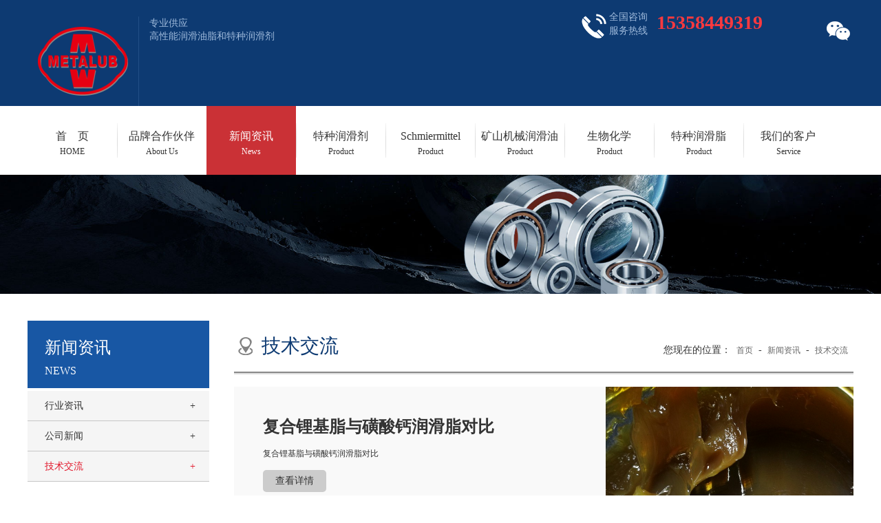

--- FILE ---
content_type: text/html;charset=UTF-8
request_url: http://www.metalubsz.com/te_news_industry/0/0.chtml
body_size: 10562
content:

<!DOCTYPE html>
<html>
<head>
<meta http-equiv="Content-Type" content="text/html; charset=UTF-8">
<meta http-equiv="X-UA-Compatible" content="IE=Edge,chrome=1">
<meta name="viewport" content="width=device-width,initial-scale=1.0,minimum-scale=1.0,maximum-scale=1.0,user-scalable=no">
<title>高温润滑脂_齿轮润滑脂_螺纹防卡剂_高温导热油_润滑油脂厂家[苏州美特润贸易有限公司]-技术交流-高端润滑油脂供应商</title>
<meta name="Keywords" content="美特润,特种润滑脂,阀门密封脂,合成导热油,石墨润滑脂,食品级润滑脂,钢丝绳润滑油,高温润滑脂,低温润滑脂,螺纹防卡剂,高温链条油 ">
<meta name="Description" content="苏州美特润贸易有限公司是特种润滑剂专业供应商,产品包括工业特种润滑油,特种润滑脂,油田润滑剂,阀门润滑脂,合成导热油,石墨润滑脂,特种润滑剂,食品级润滑脂,螺纹密封脂,高温润滑脂,低温润滑脂,螺纹防卡膏,高温链条油,清洗剂等,质量是润滑油行业中的佼佼者。我们的许多产品被国内电力,油田,矿山,船舶,钢铁,水泥等大企业和重大项目广泛使用，欢迎咨询。">
<meta http-equiv="X-UA-Compatible" content="IE=edge">
<BASE HREF="http://www.metalubsz.com:80/tpl/metalub/jxengineering/">
<script>
var __CONTEXT_PATH="/cmsadmin";
var _contextPath="";
var _templatePath="/tpl/metalub/jxengineering/";
var _resBasePath="/res/metalub";
var _forbidF5=false;var _forbidCopy=false;var _forbidContextMenu=false;
</script>
<link href="lib/cms.css?4.1.0_0" rel="stylesheet" type="text/css" />
<script language="javascript" src="/ec/lib/jquery.js?4.1.0_0"></script>
<script language="javascript" src="/ec/lib/common.js?4.1.0_0"></script>
<script language="javascript" src="/ec/lib/tpl.js?4.1.0_0"></script>

<link href="lib/style.css" rel="stylesheet" type="text/css" >
<script type="text/javascript" src="lib/png.js"></script>
<script type="text/javascript" src="lib/menu.js"></script>
</head>
<body><noscript><iframe src="*.htm"></iframe></noscript>
<div id="wrapper">
<link href="lib/media.css" rel="stylesheet" type="text/css" />
<script type="text/javascript"> 
$(document).ready(function() { 
$("#mobileMenuBtn").click(function (e) { 
if ($("#mobileMenu").css("display") == "none") { 
e.stopPropagation(); 
var offset = $(e.target).offset(); 
$("#mobileMenu").show(1000); 
} 
else { 
$("#mobileMenu").hide(); 
} 
}); 
$(document).click(function (event) { $("#mobileMenu").hide(1000); }); 
$("#mobileMenu").click(function (event) { $("#mobileMenu").show(speed) }); 
}); 
</script> 

<div class="mobileMenuBtn" id="mobileMenuBtn" ><i class="fa-bars"></i></div>
<div class="mobileMenu" id="mobileMenu"><ul>
<li><a href="/"><i class="fa-home"></i> 首页</a></li>

<li><a href="/te_aboutus/0/0.chtml" target="_blank" >品牌合作伙伴</a></li>

<li><a href="/te_news/0/0.chtml" target="_blank" >新闻资讯</a></li>

<li><a href="/te_product_c937/0/0.chtml" target="_blank" >特种润滑剂</a></li>

<li><a href="/te_product_c408/0/0.chtml" target="_blank" >Schmiermittel</a></li>

<li><a href="/te_product_c316/0/0.chtml" target="_blank" >矿山机械润滑油</a></li>

<li><a href="/te_product_c316_c6/0/0.chtml" target="_blank" >生物化学</a></li>

<li><a href="/te_product/0/0.chtml" target="_blank" >特种润滑脂</a></li>

<li><a href="/te_service_c896/0/0.chtml" target="" >我们的客户</a></li>

</ul></div>
<div id="header" >
<div class="wide" >
 <div class="weixin"><img src="images/erweima.jpg" cms:type="image"></div>
 <div class="toptel"><p>全国咨询<br/>服务热线<strong>15358449319</strong></p></div>
 <div class="logo" cms:type="param"><img src="images/channel/logo_37336.png" alt="高温润滑脂_齿轮润滑脂_螺纹防卡剂_高温导热油_润滑油脂厂家[苏州美特润贸易有限公司]"><p>专业供应<br>高性能润滑油脂和特种润滑剂</p></div>
</div> 
</div>
<div class="menu">
 <ul class="wide">
 <li><a href="/" target="" >首　页<span>HOME</span></a></li>
  
 
 <li><a href="/te_aboutus/0/0.chtml" target="_blank" cms:id="te_aboutus,0">品牌合作伙伴<span>About Us</span></a></li>
 
  
 
 <li class="on"><a href="/te_news/0/0.chtml" target="_blank" cms:id="te_news,0">新闻资讯<span>News</span></a></li>
 
  
 
 <li><a href="/te_product_c937/0/0.chtml" target="_blank" cms:id="te_product_c937,0">特种润滑剂<span>Product</span></a></li>
 
  
 
 <li><a href="/te_product_c408/0/0.chtml" target="_blank" cms:id="te_product_c408,0">Schmiermittel<span>Product</span></a></li>
 
  
 
 <li><a href="/te_product_c316/0/0.chtml" target="_blank" cms:id="te_product_c316,0">矿山机械润滑油<span>Product</span></a></li>
 
  
 
 <li><a href="/te_product_c316_c6/0/0.chtml" target="_blank" cms:id="te_product_c316_c6,0">生物化学<span>Product</span></a></li>
 
  
 
 <li><a href="/te_product/0/0.chtml" target="_blank" cms:id="te_product,0">特种润滑脂<span>Product</span></a></li>
 
  
 
 <li><a href="/te_service_c896/0/0.chtml" target="" cms:id="te_service_c896,0">我们的客户<span>Service</span></a></li>
 
 
 </ul>
</div>
<div class="banner">
 <img alt="" src="images/channel/bgimg0101.jpg" cms:type="image" >
</div>  
<div id="main"><div class="wide"><div id="left">
        <div class="leftnav">
        <h3 cms:id="te_news,0"><strong>新闻资讯</strong><span>News</span></h3>
        <dl>
            
             
               <dt><a href="/te_news_news/0/0.chtml" target="" cms:id="te_news_news,0">行业资讯</a></dt>
             
             
             
               <dt><a href="/te_news_media/0/0.chtml" target="" cms:id="te_news_media,0">公司新闻</a></dt>
             
             
             
               <dt class="current"><a href="/te_news_industry/0/0.chtml" target="" cms:id="te_news_industry,0">技术交流</a></dt>
            
             
          </dl>
        </div>
        
      </div>
<div id="right"><div class="place">
<p>您现在的位置：<a href="/te_enterprise/0/0.chtml" target="">首页</a>-<a href="/te_news/0/0.chtml" target="">新闻资讯</a>-<a href="/te_news_industry/0/0.chtml" target="">技术交流</a></p>
 <strong>技术交流</strong>
</div><div class=container>
<div class="newslist">
            <ul>
            
          <li><em><img src="/res/metalub/pdres/202208/20220831173700624.jpg"></em><div><h3>复合锂基脂与磺酸钙润滑脂对比</h3><p>复合锂基脂与磺酸钙润滑脂对比</p><span><a href="/te_news_industry/2022-08-31/27561.chtml" target="" >查看详情</a></span></div></li>   
          
          
          <li><em><img src="/res/metalub/pdres/202208/20220803154817083.jpg"></em><div><h3>ANTISEIZE COMPOUND 防卡剂化合物</h3><p>ANTISEIZE COMPOUND 防卡剂化合物</p><span><a href="/te_news_industry/2022-08-03/27361.chtml" target="" >查看详情</a></span></div></li>   
          
          
          <li><em><img src="/res/metalub/pdres/202207/20220710104209557.jpg"></em><div><h3>如何为高速润滑脂选择合适的粘度</h3><p>如何为高速润滑脂选择合适的粘度</p><span><a href="/te_news_industry/2022-07-11/27161.chtml" target="" >查看详情</a></span></div></li>   
          
              <h6 class="clear"></h6>
              
          
          <li><em><img src="/res/metalub/pdres/202204/20220408143121830.jpg"></em><div><h3>抗燃液压油类型与选择</h3><p>抗燃液压油</p><span><a href="/te_news_industry/2022-04-27/25761.chtml" target="" >查看详情</a></span></div></li>   
          
          
          <li><em><img src=""></em><div><h3>作为美特润的供应商美国CALUMET通过多项认证体系</h3>食品安全体系认证 (FSSC)Calumet 已通过 FSSC 认证，可以控制食品安全风险。食品安全认证要求提供了一个严格的系统来管理食品安全风险，并为食品行业的公司提供安全的产品。<span><a href="/te_news_industry/2021-12-17/25161.chtml" target="" >查看详情</a></span></div></li>   
          
          
          <li><em><img src=""></em><div><h3>可生物降解润滑剂Biobased and Biodegradable Lubricants</h3><p>可生物降解润滑剂Biobased and Biodegradable Lubricants</p><span><a href="/te_news_industry/2021-12-10/24761.chtml" target="" >查看详情</a></span></div></li>   
          
              <h6 class="clear"></h6>
              
          
            </ul>
<div class="clear"></div>
              </div>
          
          <div class="page">共有<b>77</b>条记录&nbsp;&nbsp;第<b>1</b>页&nbsp;&nbsp;共<b>13</b>页&nbsp;&nbsp;<a href="/cc?pageID=newsList&ID=te_news_industry,0&pNum=1">第一页</a>&nbsp;<a href="/cc?pageID=newsList&ID=te_news_industry,0&pNum=1">前一页</a>&nbsp;<a href="/cc?pageID=newsList&ID=te_news_industry,0&pNum=2">后一页</a>&nbsp;<a href="/cc?pageID=newsList&ID=te_news_industry,0&pNum=13">最末页</a>&nbsp;</div>
        </div>
      </div>
<div class="clear"></div>
</div></div><div id="footer">
<div class="wide">
		<div class="footnav"><a href="/te_nav_foot/2007-10-10/96.chtml" target="" cms:id="te_nav_foot,96" class="none">网站地图</a>|<a href="/te_nav_foot/2007-10-10/91.chtml" target="" cms:id="te_nav_foot,91">联系我们</a>|<a href="/te_nav_foot/2007-09-28/45.chtml" target="_blank" cms:id="te_nav_foot,45">客户留言</a>|<a href="/te_nav_foot/2007-09-28/44.chtml" target="" cms:id="te_nav_foot,44">诚聘英才</a>|<a href="/te_nav_foot/2008-09-28/160.chtml" target="_top" cms:id="te_nav_foot,160">管理后台</a></div>
		<div class="copyright" cms:type="param">Copyright 2020 &#169; 苏州美特润贸易有限公司　<a href="https://beian.miit.gov.cn" target="_blank">苏ICP备2020051238号-1</a>  高温润滑脂，齿轮润滑脂，低温润滑脂，螺纹防卡剂，导热油，食品级润滑油，阀门密封润滑脂
<script>
var _hmt = _hmt || [];
(function() {
  var hm = document.createElement("script");
  hm.src = "https://hm.baidu.com/hm.js?5503940b2055b3ce5c7d897f6c0ebcc8";
  var s = document.getElementsByTagName("script")[0]; 
  s.parentNode.insertBefore(hm, s);
})();
</script>

</div>
		<div class=clear></div>
</div>
</div></div></body>

</html><input type="hidden" id="_channelSID" name="_channelSID" value="1790"><input type="hidden" id="_pChannelSID" name="_pChannelSID" value="1670"><input type="hidden" id="_contentSID" name="_contentSID" value="0"><SCRIPT LANGUAGE="JavaScript" src="/cad?ID=te_news_industry,0&url=news_list"></SCRIPT>
<script language="JavaScript" src="lib/vs.js"></script>

--- FILE ---
content_type: text/css
request_url: http://www.metalubsz.com/tpl/metalub/jxengineering/lib/cms.css?4.1.0_0
body_size: 13646
content:
@charset "UTF-8";
.mustInput{ font-weight:bold ; color:red ; font-size:14px}

/**分页**/
#page {font-size:12px }
#page a {color:darkblue}
#page a:hover{color:#FF6600}


/**用户评论 CSS开始 */
#comment_ {  font-size:12px ;  font-family:Tahoma ; border-left:solid 2px #e0e0e0 ; padding-left:5px}
#comment_ .btn{line-height:18px ; border:solid 1px #606060}
#comment_  table td { padding:4px; font-size:12px}
#comment_  input{   line-height:18px ; padding:2px 2px 2px 2px ; font-size:12px ;border:solid 1px #7F9DB9;}
#comment_  textarea{  font-size:12px; padding:2px;  line-height:18px ;font-family:Tahoma ;font-size:12px ;border:solid 1px #7F9DB9;}
#comment_  .checkbox{ border:none; }
#comment_  .title{ background-color:#f0f0f0 ; font-weight:bold ;line-height:20px ; font-size:14px}

#comment_ ul{margin:5px; padding:0px}
#comment_ li{list-style-position:inside ; line-height:20px ; color:#505050}
/**用户评论 CSS结束 */


/**留言板 CSS开始*/
#board_ {  float:left ; font-family:Tahoma ; border-left:solid 2px #e0e0e0 ; padding-left:5px}
#board_ table td { padding:4px; font-size:12px}
#board_  input{ height:22px; line-height:22px ; padding:2px 2px 2px 2px ; font-size:12px ;border:solid 1px #7F9DB9;}
#board_  textarea{  font-size:12px; padding:2px;  line-height:18px ;font-family:Tahoma ;font-size:12px ;border:solid 1px #7F9DB9;}
#board_ .btn{ line-height:18px ; border:solid 1px #606060}
#board_ .desc{color:red}
#board_ .user_legend{margin:0 0 0 12px;padding:0 5px;font-weight:bold; color:blue}
#board_ .user_fieldset{text-align:center; width:90%;font-size:12px; margin:0px 0px 0px 5px}
#board_  .title{ background-color:#f0f0f0 ; font-weight:bold ;line-height:20px ; font-size:14px}
#board_ ul{margin:5px; padding:0px}
#board_ li{list-style-position:inside ; line-height:20px ; color:#505050}


 /* 短虚线 */
.dot_line {  border-bottom:dotted 1px #c0c0c0; }
.chgButton{line-height:22px; height:22px ;  padding:0px}

/**用户登录和注册*/
#userLogin_ { font-family:Tahoma;clear:both}
#userLogin_ Legend{margin:0 0 0 12px;padding:0 5px;font-weight:bold; color:blue}
#userLogin_ fieldset{text-align:center; width:75%;font-size:12px; margin:0px 0px 0px 5px}
#userLogin_  input{ height:24px; line-height:24px ; padding:0px 2px 2px 2px ; font-size:12px ;border:solid 1px #7F9DB9;}
#userLogin_  table td{ padding:2px; font-size:12px;}
#userLogin_ a{color:#505050; font-weight:bold;text-decoration:none}
#userLogin_ a:hover{color:#ff6600}

#userLogin_ .user_title{ width:20%;	font-size:12px;line-height:120%;	text-align:right; border-bottom:dashed 1px #d0d0d0 ;}
#userLogin_ .user_value{	width:40%;font-size:12px;line-height:120%;	  border-bottom:dashed 1px #d0d0d0}
#userLogin_ .user_value select{font-size:12px;line-height:120%}
#userLogin_ .user_desc{	color:#666;font-size:12px;line-height:120%;  border-bottom:dashed 1px #d0d0d0}
#userLogin_ .user_star{color:red; margin:0 5px;}
#userLogin_ .user_error_info{margin:0 5px;color:red;font-size:12px;line-height:120%;}
#userLogin_  textarea{  font-size:12px; padding:5px;  line-height:18px ;font-family:Tahoma ;border:solid 1px #7F9DB9;color:#606060}

#checkNumPanel_ { font-family:Tahoma;clear:both;}
#checkNumPanel_ .checkNum_fieldset{text-align:center; width:90%;font-size:12px; margin:0px 0px 0px 5px}
#checkNumPanel_ .checkNum_legend{margin:0 0 0 12px;padding:0 5px;font-weight:bold; color:blue;}
#checkNumPanel_ table { padding:2px; font-size:12px;}
#checkNumPanel_ .tipTitle {  }
#checkNumPanel_ .label{ }
#checkNumPanel_ .value{ }
#checkNumPanel_ input{ height:24px; line-height:24px ; padding:0px 2px 2px 2px ; font-size:12px ;border:solid 1px #7F9DB9;}

/**投票箱和投票结果*/
.votebox_ {font-family:Tahoma;clear:both; }
.votebox_ table{width:80%; border:5px; padding:2px; font-size:12px;}
.votebox_ .title{ }
.votebox_ .desc{ }
.votebox_ .item{ }
.votebox_ .action{ }
.votebox_ .action input{ height:24px; line-height:24px ; padding:0px 2px 2px 2px ; font-size:12px ;border:solid 1px #7F9DB9;}

.voteResultWrap {}
#voteResult_ {font-family:Tahoma;clear:both; width:90% ; }
#voteResult_ table{ border:5px; padding:2px; font-size:12px; background-color:#d0d0d0}
#voteResult_ td{background-color:#ffffff; line-height:200% ; padding-left:5px ; padding-right:5px}
#voteResult_ .title{ font-weight:bold ; font-size:13px }
#voteResult_ .stat{ }
#voteResult_ .colTitle{ }
#voteResult_ .colValue{ }
#voteResult_ .totalNum{ font-weight:bold ; color:red}
#voteResult_ .gridTitle{text-align:center; font-weight:bold ; background-color:#f0f0f0 }



/**错误信息 CSS开始 */
#errorTitle { 	text-align: center;	font-size: 20px;	font-weight: bold;	margin-bottom: 30px;}
#errorBody {text-align: center;}
#errorMessage { background-color: #EBEFF3;	width: 800px;	border: solid 1px #c0c0c0;	margin: 0 , auto;	line-height:30px;	font-size:14px;	font-family:Tahoma;}
#errorStackTitle {	background-color: #EBEFF3; 	width: 800px;	border: solid 1px #c0c0c0;	line-height:30px;	font-size:12px;	font-family:Tahoma;	width: 800px;	margin-left: auto;	margin-right: auto;	font-weight: bold;}
#errorTemplateCode { 	text-align: left;	background-color: #EBEFF3;	width: 800px;	border-left: solid 1px #c0c0c0 ; border-right: solid 1px #c0c0c0; border-bottom:solid 1px #c0c0c0;	margin-left: auto;	margin-right: auto;	width: 800px;	height: 200px;	overflow: auto; font-family:Tahoma;}
#errorTemplateCode  pre{ font-family:Tahoma;line-height:18px ; padding:5px}
#errorStack {margin-top: 20px; }
#errorStackInfo { 	text-align: left;	margin-left: auto;	margin-right: auto;	width: 800px;	height:400px;	overflow: auto;	border-left: solid 1px #c0c0c0 ; border-right: solid 1px #c0c0c0; border-bottom:solid 1px #c0c0c0;		background-color:#F7FBFF;	line-height:22px;	font-size:12px;	font-family:Tahoma;	padding:5px;}

/** 搜索*/
#search_ table td{font-size:12px}
#search_ .inputBox{ height:18px; line-height:18px ; padding:0px 2px 2px 2px ; font-size:12px ;border:solid 1px #7F9DB9;}
#search_ .inputTitle{font-size:12px ; line-height:20px}
#search_ .search_fieldset{text-align:center; width:65%;font-size:12px;}
#search_ .search_legend{margin:0 0 0 12px;padding:0 5px;font-weight:bold;}
#search_ .btn{ line-height:18px ; border:solid 1px #606060}
#search_ select{ height:18px; line-height:18px ;font-size:12px}


/**验证码图片*/
#auth_img { border:solid 1px #909090;}

/**内容标题样式，必须保证和代码表中相关信息一致*/
.cn_title_style1{color:red; font-weight:normal;}
.cn_title_style2{color:red; font-weight:bold;}
.cn_title_style3{color:#00ff00; font-weight:normal;}
.cn_title_style4{color:#00ff00; font-weight:bold;}
.cn_title_style5{color:#0000ff; font-weight:normal;}
.cn_title_style6{color:#0000ff; font-weight:bold;}
.cn_title_style7{color:#ffff00; font-weight:normal;}/** 黄 **/
.cn_title_style8{color:#ffff00; font-weight:bold;}
.cn_title_style9{color:#ff00ff; font-weight:normal;}/** 洋红 **/
.cn_title_style10{color:#ff00ff; font-weight:bold;}
.cn_title_style11{color:#008000; font-weight:normal;}/** 森林绿 */
.cn_title_style12{color:#008000; font-weight:bold;}
.cn_title_style13{color:#87ceeb; font-weight:normal;}/**天蓝 */
.cn_title_style14{color:#87ceeb; font-weight:bold;}
.cn_title_style15{color:#ffa500; font-weight:normal;}/** 橘黄 */
.cn_title_style16{color:#ffa500; font-weight:bold;}
.cn_title_style17{color:#800000; font-weight:normal;}/** 栗色 */
.cn_title_style18{color:#800000; font-weight:bold;}
.cn_title_style19{color:black; font-weight:normal;}
.cn_title_style20{color:black; font-weight:bold;}
.cn_title_style21{font-weight:bold;}/** 纯粗体 */
.cn_title_style22{font-style:italic; font-weight:normal;}/** 纯斜体 */

#changeLocale {border:1px solid #c0c0c0; width:40px;margin:0px;padding:0px; font-size:12px; font-family:Tahoma;}
#localeSelect {list-style-type: none;width:200px;max-height:400px;overflow:auto;background-color:#fff;border:1px solid #c0c0c0;display:none;}
#localeSelect li {background:#ffffff;}
#localeSelect li a {display:block;line-height:20px;height:20px;color:#000000;font-size:13px;text-indent:10px;}
#localeSelect li a:hover {background-color:#c0c0c0;}

/**=== dialog**/
* html { ie6PngRepair:false; }/*设置主题是否针对IE6应用PNS透明与背景定位修复*/
.ui_overlay div { background:#000; filter:alpha(opacity=70); opacity:0.7; }/*设置遮罩颜色与透明度*/
.ui_dialog_main { background:#FFF;  }
.ui_title { width:100%; height:30px; position:absolute; top:3px; left:0; _left:auto; font-size:12px; }
.ui_title_text { height:29px; line-height:29px; padding:0 30px 0 25px; _padding:0 0 0 15px;  color:#FFF; font-weight:700; text-shadow:0 1px 5px #000; }
.ui_content.ui_iframe { background:url(../img/loading2.gif) no-repeat center center; frameborder:0}/*iframe加载显示loading动画*/
/*
		r0d0:左上角, r0d1:上边, r0d2:右上角, r1d2:右边, r2d2:右下角, r2d1:下边, r2d0:左下角, r1d0:左边
*/
.ui_title_icon, .ui_close, .ui_resize,.ui_min, .ui_max { background-image:url(../img/aero_s.png); background-repeat:no-repeat; _background-image:url(../img/aero_s.gif);}
.r0d1 {background:url(../img/top.png) no-repeat left bottom;}
.r0d0 {background:url(../img/left_1.png) no-repeat right top;_background-image:url(../img/left_1.gif);}
.r1d0 {background:url(../img/left_bg.png) repeat-y right;}
.r2d1 {background:url(../img/bottom.png) no-repeat left bottom;_background-image:url(../img/bottom.gif);}
.r2d0 {background:url(../img/left_2.png) no-repeat left top;_background-image:url(../img/left_2.gif);}
.r0d2 {background:url(../img/right_1.png) no-repeat left top;_background-image:url(../img/right_1.gif);}
.r1d2 {background:url(../img/right_bg.png) repeat-y left;_background-image:url(../img/right_bg.gif);}
.r2d2 {background:url(../img/right_2.png) no-repeat right top;_background-image:url(../img/right_2.gif);}

.r0d0 { width:14px; height:34px; background-position: 0 0; }
.r0d2 { width:14px; height:34px; background-position: 0 0; }
.r2d2 { width:14px; height:14px; }
.ui_min { position:absolute;top:7px; right:44px; _right:26px; width:13px; height:13px; background-position:left -109px; _font-size:0; _line-height:0; text-indent:-9999em; }
.ui_max { position:absolute;top:7px; right:28px; _right:13px; width:13px; height:13px; background-position:left -128px; _font-size:0; _line-height:0; text-indent:-9999em; }
.ui_title_icon { width:11px; height:11px; position:absolute; left:10px; _left:0px; top:9px; background-position:0 -149px; }
.ui_close { top:7px; right:12px; _right:0; width:13px; height:13px; background-position:left -96px; _font-size:0; _line-height:0; text-indent:-9999em; }
* html .ui_close div { cursor:pointer; }/*IE6修复png的时候会插入一个div导致原有的a标签失去了应有的鼠标样式*/
.ui_close:hover { background-position:right -96px; }
.ui_min:hover { background-position:right -109px; }
.ui_max:hover { background-position:right -128px; }
.ui_resize { width:10px; height:10px; background-position:right bottom; }

.ui_btns { background-color:#F6F6F6; font-size:12px; -moz-border-radius:4px; -webkit-border-radius: 4px; border-radius:4px; }
.ui_btns span, .ui_btns button { background-color:transparent; background-image:url(../img/btns.png); background-repeat:no-repeat; }
.ui_btns span { padding:0 0 0 6px; overflow:hidden; }
.ui_btns button { height:31px; line-height:31px; padding:0 12px 0 6px; max-width:200px;  border:none 0; font-size:12px; }
.ui_yes { background-position:left -124px; }
.ui_yes:hover, .ui_yes.ui_hover { background-position:left -155px; }
.ui_yes button { color:#f0f0f0; text-shadow:0 -1px 0 #000; background-position:right 0; }
.ui_yes:hover button, .ui_yes.ui_hover button { background-position:right -31px; }
.ui_no { background-position:left -186px; }
.ui_no:hover { background-position:left -217px; }
.ui_no button { color:#666; text-shadow:0 1px 0 #FFF; background-position:right -62px; }
.ui_no:hover button { background-position:right -93px; }
html:hover .ui_btns button:focus { outline:none 0; }

/*
皮肤拓展参数[可添加组合在'style'参数中]
*/
.ui_dialog_icon { display:inline-block; *zoom:1; *display:inline; background-image:url(../img/icons.png); background-repeat:no-repeat; }
/*警告消息*/
.alert .ui_dialog_icon { margin-right:10px; width:48px; height:48px; background-position:0 -96px; }
/*询问消息*/
.confirm .ui_dialog_icon { margin-right:10px; width:48px; height:48px; background-position:0 -144px; }
/*错误消息*/
.error .ui_dialog_icon { margin-right:10px; width:48px; height:48px; background-position:0 -48px; }
/*成功消息*/
.succeed .ui_dialog_icon { margin-right:10px; width:48px; height:48px; background-position:0 0;}

.sorry .ui_dialog_icon { margin-right:10px; width:113px; height:113px; background-position:0 0;background-image:url(../img/5.gif)}

/*没有标题栏*/
.noTitleBar .ui_title_wrap { height:0; _display:none; visibility:hidden; }
/*无标题文字*/
.noTitle .ui_title_text { visibility:hidden; }
.noTitle .ui_close { }
.noTitle .ui_content { margin-top:0; }
/*无关闭按钮*/
.noClose .ui_close { display:none; }
/*无任何风格*/
.noSkin .ui_border, .noSkin .ui_title_wrap, .noSkin .ui_dialog_icon { display:none; }
.noSkin .ui_bottom_wrap { display:none; *display:block; *height:0; overflow:hidden; }
* html .noSkin .ui_btns { height:0; overflow:hidden; position:absolute; left:-99999em; }
.noSkin .ui_content { margin:0; }
.noSkin .ui_dialog_main { background:transparent; }
/**=== dialog end **/


--- FILE ---
content_type: text/css
request_url: http://www.metalubsz.com/tpl/metalub/jxengineering/lib/style.css
body_size: 22435
content:
@charset "utf-8";
html{}
*{line-height:2em; padding: 0; margin: 0; }
body{font: normal 14px/2 'Microsoft YaHei';color:#333;}
h1,h2,h3,h4,h5,h6{font: normal 14px/2 'Microsoft YaHei';}
em, i, del { font-weight:normal; font-style:normal;}
ul, ol{}
a{text-decoration: none;} 
a:link, a:visited, a:active {color:#333;}
a:hover{color:#cc0033; }
img{border: 0px;}
*:link, *:visited, *:hover, *:active, *:focus,{
 -webkit-transition: all 0.3s linear;
 -moz-transition: all 0.3s linear;
 -o-transition: all 0.3s linear;
 transition: all 0.3s linear;
}
.picAofIndex120{display:block !important;cursor:pointer !important;width:120px !important;height:120px !important;}
.picDivOfIndex120{height:120px !important;width:120px !important;}
.checkbox{border: 0px;}
.clear{clear:both; float:none;}
.clear:after{content: "."; display: block; height: 0; clear: both; visibility: hidden;}
.button{border: 0px; }
.wide{ width: 1200px; margin: 0 auto; }
.wide:after {content: "."; display: block; height: 0; clear: both; visibility: hidden; }
#wrapper{ }
#header{ background:#0d3a72; }
 .logo{padding:2% 0; }
 .logo img{float:left; display: block; border-right:1px #224f86 solid; padding:15px; margin-right:15px;}
 .logo p{ color:#a0bbdc; line-height:1.4em;}
 .toptel{float:right; width:350px;color: #272727;padding:15px 0;background: url('../images/toptel.png') no-repeat center left; }
 .toptel p{color: #a0bbdc;padding-left: 40px; line-height: 20px;}
 .toptel strong{display: inline-block; color: #f9393f;font-size: 28px;display: block;text-indent:69px; margin-top: -50px;}
 .weixin{float:right;width: 45px;height: 45px; background:url('../images/weixin.png') no-repeat center center; margin-top: 22px; }
 .weixin img{width: 100px;height:100px;display: none; position: relative; margin-top: 49px;margin-right: -30px; float: right;}
 .weixin:hover img{ display: block;}
.menu{height: 100px; }
 .menu ul{list-style-type:none; }
 .menu li{ float:left; position:relative; height: 100px;background:url('../images/menu_line.png') no-repeat left center;}
 .menu li a{ display: block;width: 130px;text-align: center; font-size: 16px; padding: 28px 0; }
 .menu li a span{ display: block;font-size: 12px; line-height:1em;}
 .menu li a:hover,.menu .on a{ background:#ca3136; color: #fff; }
 .menu li:first-child{background:none;}
 
.slider{padding-bottom:90px;position: relative;}
 .rslides { position: relative; list-style: none; overflow: hidden; width: 100%; padding: 0; margin: 0; }
 .rslides li { position: absolute; display: none; width: 100%; left: 0; top: 0; }
 .rslides li:first-child { position: relative; display: block; float: left; }
 .rslides img { display: block; height: auto; float: left; width: 100%; border: 0; } 
 .rslides { margin: 0 auto; }
 .rslides_container { position: relative; }
 .centered-btns_tabs { position: absolute; width:100%; bottom:1%; left:0; text-align: center; z-index:99; }
 .centered-btns_tabs li{display: inline; float: none; _float: left; *float: left;margin: 0 5px; }
 .centered-btns_tabs a{ border:3px #ffd200 solid; width:6px; height:6px; text-indent: -9999px; overflow: hidden; display: inline-block; _display: block; *display: block; }
 .centered-btns_here a{ border:3px #fff solid; }
 
 .centered-btns_nav { z-index:9999; position: absolute; -webkit-tap-highlight-color: rgba(0,0,0,0); top: 50%; left: 0; text-indent: -9999px; overflow: hidden; text-decoration: none; height: 61px; width: 38px; background: transparent url("../images/themes.gif") no-repeat left top;/*margin-top: -45px;*/filter:alpha(opacity=20); opacity: 0.2; }
 .centered-btns_nav:active { filter:alpha(opacity=20); opacity: 0.2; }
 .centered-btns_nav.next { left: auto; background-position: right top; right: 0; }
.banner{ }
.banner img{ max-width: 100%; display:block;}
/*search*/
.isearch{ position:absolute; width:100%; height: 140px; background:url("../images/search_bg.png") no-repeat center bottom; bottom:0px; z-index:9999;}
.isearch .form{width:650px; float:left; margin:20px 0 0 50px;}
.isearch .form .input{ float:left; width:558px; height:45px; line-height:45px; text-indent:1em; background:#e9e9e9;border:none; outline:none;} 
.isearch .form .button{float:left; width:85px; height:45px; background:#004889 url("../images/search.png") no-repeat center; border-radius:0 5px 5px 0; cursor:pointer; border: none;}
.isearch .form p{ clear:both; padding-top:5px;}
.isearch ul{width:410px; height:115px; float:right;list-style: none; }
.isearch li{ width:205px; height:115px; float:left; text-align:center;}
.isearch li img{ display:block; padding:20px 0 5px 0; margin:0 auto;}
.isearch li p{color:#fff; font-size:20px;}
#imain{ }
.ititle{ margin:0 0 3% 0;text-align: center; position:relative;}
 .ititle h2{ display:inline-block; font-size: 24px;font-weight: bold; border-bottom:3px #ca3136 solid;}
 .ititle p{ color:#acacac; padding:1% 0; }
.more {}
.aboutus{padding:4% 0; }
 .aboutus .wide{ position:relative; }
 .aboutus .ititle{ margin:0 0 2% 0;}
 .icompany{ }
 .icompany img{ display:block; max-width:100%;margin-bottom: 20px;}
 .icompany div{ width: 600px; }
 .icompany p{ text-indent:2em;}
 
 .aboutus ul{ position:absolute; top:215px;right:0; width: 450px; height: 315px; padding:100px 50px; background: rgba(47,103,173,0.9); list-style:none;}
 .aboutus li{ width: 33.33%; height: 107px; margin: 0 auto; text-align: center; float: left;}
 .aboutus li:first-child{ display:none;}
 .aboutus li img{ display: block; margin: 0 auto;}
 .aboutus li p{ color: #fff; font-weight: bold; font-size: 16px; margin-top: 20px;}
 .aboutus li.clear{float: none; width: auto;height: 0;}
 
 .aboutus .more{position:absolute; bottom: 85px; right: 85px;display: block; width: 158px; line-height: 45px; text-align: center;color: #fff;background: #ca3136;}
 
 
 
.advantage{padding:6% 0;background:#eee url(../images/advantage.jpg) no-repeat center; }
 .advantage h3{float: right; width: 34%;position:relative; padding:6% 10% 15% 10%; border:10px #fff solid; }
 .advantage h3 p{font-size:28px; font-weight:bold;color:#fff;}
 .advantage h3 p:before{ content:""; background:#fff; position:absolute; height:2px; width:35px; left:19%; top:53%;}
 .advantage ul{list-style:none; float:left; width:36%; color:#fff; }
 .advantage li{padding:14% 0 0 0; }
 .advantage li em{ display:block; width:45px; height: 45px; float:left;}
 .advantage li em img{ display:block; width:100%; }
 .advantage li div{ margin-left:60px; position:relative; } 
 .advantage li div:before{ content:""; position:absolute; width:50px; height:2px; background:#fff;left:0; top:0;} 
 .advantage li div strong { display:block; font-size:20px; color:#f0f0f0;}
 .advantage li div p{ line-height:1.6em; color:#709ad0;}
 .advantage li:first-child{padding:0;}
 
.iproduct{padding:3% 0 4% 0; }
 .iproduct .ititle{ margin:0 0 2% 0;}
 .iproduct ul{list-style:none;}
 .plist{ text-align:center; margin-bottom:2%;}
 .plist li{ display: inline-block; margin:1px 5px; background:#eee; }
 .plist li a{ display:block; text-align:center; padding:5px 20px;}
 .plist li a:hover,.plist li a.on{ background:#1857a4; color:#fff;}
 .prcont{ }
 .prcont li{ float:left; width:23%;margin:0.5% 1%;text-align:center;}
 .prcont li a{ display:block;}
 .prcont li a em{ display:block; overflow:hidden;}
 .prcont li a img{ display:block; width:100%;}
 .prcont li a span{ display:block;font-size:16px;overflow:hidden; text-overflow:ellipsis; white-space:nowrap;}
 
.inews{padding:3% 0;background:#f1f1f1 url('../images/newsbg.jpg') no-repeat center;background-size: 100% 100%;}
.inews .ititle{ margin:0 0 1% 0;}
 .inews ul{list-style:none; }
 .inews li{float:left; width: 48%; height: 145px; margin: 1%;position:relative; background:#fff;}
 .inews li:before{ content:""; position:absolute; height:100%; width:5px; left:0;top:0; background:#d2d2d2;} 
 .inews li div{margin: 15px 120px 0 25px;}
 .inews li div strong{display: block; font-size: 18px; overflow:hidden; text-overflow:ellipsis; white-space:nowrap;}
 .inews li div p{color: #9a9a9a; font-weight: 400; font-size: 14px;}
 .inews li span{ width: 90px; height: 115px; float: right;font-size: 18px;color: #fff;margin: 15px; background: #1857a4; text-align: center;}
 .inews li span em{display: block; color: #fff; font-size: 48px; font-weight: bold; line-height:1em; padding-top:15px;}
 .inews li:hover:before{ background:#ca3136;}
 .inews li:hover span{ background:#ca3136;}
 .inews li:hover div strong{color:#ca3136; }
.icase{padding:4% 0; }
.icontactus{padding:4% 0;background:url('../images/icontact_bg.jpg') no-repeat center center;}
.icontactus .wide{background:url('../images/map.jpg') no-repeat; min-height:358px; }
 .icontact{background:url('../images/contact.png')no-repeat center center;color: #f5f5f5;height: 308px; width: 376px;padding: 25px 40px; float: right;}
 .icontact h2 {font-size: 30px;line-height: 70px; }
 .icontact h3 {font-size: 30px; border-top: 1px solid #4d80be;border-bottom: 1px solid #4d80be; line-height: 70px; margin-bottom: 20px;}
 .icontact img {width: 120px;display: block;margin: 10px 0; float: right;}
 .icontact a{color: #f5f5f5;}
.ilink{ }
#footer{ background:#12171d;color:#fff; padding:2% 0; text-align:center;}
.footnav{ }
.footnav a{ color:#fff; padding:0 8px;}
.copyright {}
.copyright a{color:#fff;padding:0 8px;}
#main{margin:3% 0; }
 #left{float:left; width:22%; }
 #right{float:right; width:75%;}
 #leftmsg{float:left; width:260px;}
 #rightmsg{float:right; width:850px; }
.title{ background: url(../images/leftnav_t.png) no-repeat;padding:18px 25px 8px 25px; }
 .title strong{ font-size:23px; color:#fff; display:block; line-height:1.6em;}
 .title span{ color:#bbc3d8; display:block; line-height:1.6em; }
 
.leftlist .title {border-bottom:1px solid #B9002E;}
.leftlist .title h2 {font-size:24px;border-bottom:1px solid #D42651;line-height:50px;}
.leftlist .title p {font-size:15px;font-family:"helvet";line-height:35px}
.leftnav{}
 .leftnav h3{padding:15px 25px;margin-bottom:4px; background:#1857a4; color:#fff;}
 .leftnav h3 strong{ font-size: 24px; font-weight:normal; }
 .leftnav h3 span{ display: block; font-size: 16px;text-transform:uppercase;line-height:1.3em;}
 .leftnav dl{list-style-type:none;}
 .leftnav dt{ border-bottom:1px #c6c6c6 solid;}
 .leftnav dt a{display:block;padding:0 25px;line-height:43px; background:#f5f5f5; position:relative;}
 .leftnav dt a:after{ content:"+"; position:absolute; right:20px; top:0px;} 
 .leftnav dt a:hover,.leftnav .current a{color:#e21a2d;}
 .leftnav dd{ background:#f5f5f5;}
 .leftnav dd a{display:block; font-size:12px; padding:0 0 0 40px;border-bottom:1px #dcdcdc dotted;line-height:40px; }
 .leftnav dd a:before{ content:"• ";}
 .leftnav dd a:hover{color:#ff001e; }
 
.place{ padding:1% 0; border-bottom:4px #ddd groove; background:url(../images/place_icon.gif) no-repeat 5px center;}
 .place p{ float:right; margin-top:20px;}
 .place p a{ padding:0 8px;font-size:12px; color:#666;}
 .place p a:hover{ color:#171c61;}
 .place strong{font-size: 28px; display:inline-block; padding:0 40px; font-weight:normal; color:#0d3a72;}
 
.lcontact{ }
 .lcontact_t{background: #ce0400;color:#fff;padding:20px 25px;}
 .lcontact_t strong{font-size: 28px;font-weight: normal; display:block; line-height:1.3em;}
 .lcontact_t span{ display:block; text-transform:uppercase;line-height:1.3em; }
 .lcontact_con{background: #f3f3f3;border-bottom: 1px solid #e8e8e8;padding:15px;}
 
.newslist{}
 .newslist ul{ list-style-type:none;}
 .newslist li{ background:#f9f9f9; height:auto; overflow:hidden; margin:0 0 3% 0; }
 .newslist li em{display:block;float:right; width:40%; height:260px; overflow:hidden; } 
 .newslist li em img{width:100%; display:block; margin:0 auto;}
 .newslist li div{margin-right:40%; padding:2em 3em;}
 .newslist li h3{font-size:24px; font-weight:bold; line-height:2.5em; }
 .newslist li p{ font-size:12px; line-height:1.6em; }
 .newslist li span{ margin:1em 0 0 0;display: block; }
 .newslist li a{display: inline-block; background:#ccc; padding:2px 18px; text-align:center;border-radius:5px;}
 .newslist li a:hover{ background:#e62129; color:#fff; }
 
.publiclist{}
 .publiclist ul{ list-style-type:none;}
 .publiclist li{padding:7px 0px;border-bottom:1px #cdcdcd dotted; line-height:18px; }
 .publiclist li a{display:block; padding:0 0 0 25px; background:url('../images/cion1.gif') no-repeat 12px center; line-height:18px; }
 .publiclist li span{ float:right;padding-right:8px;color:#999;line-height:18px; }
 .publiclist li strong{line-height:18px;}
 
.contact{padding:0;}
.down{}
 .down ul{ list-style-type:none;}
 .down li{padding:7px 0px 7px 25px;border-bottom:1px #cdcdcd dotted; line-height:18px;background:url('../images/icon1.gif') no-repeat 12px center;}
 .down li a{display:block; float:right; line-height:18px; }
 .down li strong{line-height:18px;}
 
.title02{ margin:2px 0; padding:8px 20px; background:#eee;position:relative; }
 .title02:before{ content:""; width:5px; height: 15px; background:#da1e38; position:absolute;left:8px; top:14px;}
 .title02 a{ float:right;}
.container{margin:2% 0; }
.content{}
 .content h1{margin:2px 0; padding:8px 20px; background:#eee; position:relative; }
 .content h1:before{ content:""; width:5px; height: 15px; background:#da1e38; position:absolute;left:8px; top:14px;}
 .content h1 a{}
 .content h2{text-align:center; font-size:16px; padding-bottom:15px;}
 .content h3{font-size:26px; text-align:center; font-weight:800;}
 .content h5{background:#f5ff5f url('../images/cion02.gif') no-repeat 5px center;border-bottom:1px solid #ccc; font-weight:bold; padding:0 0 0 20px;}
 .content h4{background:#eee; border-radius: 4px;-webkit-border-radius: 4px;-moz-border-radius: 4px;}
 .content h4 span{ display:block; float:left; background:#00579a; color:#fff; padding:0 20px; line-height:2.6em;} 
 .content h6{ text-align:center; font-size:12px; font-weight:normal; line-height:30px; margin:0 0 8px 0;border-bottom:1px dotted #ccc;}
 .content p{ margin:3px auto 5px auto;} 
 .content a{text-decoration:underline;}
 .content li{ margin-left:3.5em;}
 .content img{ max-width:100%;}
 .content .detail{ padding:0.5% 0 1% 0;margin:0 auto; overflow:hidden;}
 .content table{}
 .content table td{padding:0px 5px;}
 .content table td p{ margin:0;}
.tableboder table{border:#d4d4d7 solid 1px; text-align:center; border-collapse:collapse;}
 .tableboder th{ color:#e62129; padding:2px 5px;border:#d4d4d7 solid 1px;}
 .tableboder td{ padding:2px 5px;border:#d4d4d7 solid 1px;}
.brief{ margin:0 auto; }
 .brief a{text-decoration:underline;}
 
.page{ text-align:center; padding:15px 0 0 0;font-size:12px;}
 .page a{padding:0 3px;}
 .page a:visited{}
 .page a:hover{ text-decoration:underline;}
.tool{ text-align:center; font-size:12px; padding:10px 0 15px 0;}
 .tool a{padding:0 3px;}
 .tool a:visited{}
 .tool a:hover{ text-decoration:underline;}
.choice{ height:25px; padding:10px 0;}
 .choice a{ display:block; text-align:center; background:url('../images/choice02.gif') no-repeat; margin:0 10px 0 0; font-weight:bold; width:110px;line-height:25px; float:left; }
 .choice a:hover{ background:url('../images/choice01.gif') no-repeat; color:#fff;}
 .choice #current{ background:url('../images/choice01.gif') no-repeat; color:#fff;}
.product{ padding:10px;}
.pro_a{ padding:1% 0;}
 .pro_a img{width:120px; border:7px solid #ededed; margin:0 1.5% 0 0; float:left;}
 .pro_a div{ line-height:20px; padding:2px 5px 2px 5px; vertical-align:top;}
 .pro_a div strong{ color:#da1e38; line-height:20px; }
 .pro_a div p{ display:inline; line-height:20px;}
/*橱窗页1:1*/
.productb{ padding:5px 0;}
 .productb .picdiv{ float:left; width:25%; text-align:center; margin:5px 0; min-height:155px;}
 .productb h2{width:120px;height:120px; border:1px solid #878787; padding:5px; background:#fff; margin:0 auto;}
 .productb h2 a{width:120px;height:120px;display:table-cell;vertical-align:middle;text-align:center;*display:block;*font-size:104px;*font-family:Arial;}
 .productb h2 img{vertical-align:middle;}
 .productb span{line-height:18px; text-align:center;display:block; padding:3px;}
 .productb span a{line-height:18px;}
/*橱窗页3:4*/
.pic_list{ padding:5px 0;}
 .pic_list .picdiv{ float:left; width:25%; text-align:center;margin:5px 0;}
 .pic_list h2{ width:164px; height:124px; margin:0 auto;}
 .pic_list h2 a{width:160px;height:120px; border:1px solid #8e8e8e;padding:1px;display:table-cell;vertical-align:middle;text-align:center;*display:block;*font-size:104px;*font-family:Arial;}
 .pic_list h2 img{vertical-align:middle;}
 .pic_list span{line-height:18px; text-align:center;display:block; padding:3px;}
 .pic_list span a{line-height:18px;}
/*产品内容页c*/
.special{ padding:10px 0 20px 20px;}
 .special img{float:left;margin:0 2% 0 0; width:200px;border:1px solid #e0e0e0; padding:6px; background:#f1f1f1;}
 .special div strong{color:#da1e38; }
 .special div{padding:0 6px; }
 .special div p{ display:inline;}
.sitemap{padding:5px 10px 10px 5px; font-size:12px;}
 .sitemap p{ padding:0 10px; line-height:20px;}
 .sitemap a{padding:0 10px;}
.client{}
 .client ul{ list-style-type:none;}
 .client li{ float:left; width:25%;text-align:center;}
 .client p{ }
 .client img{ border:1px #ccc solid;margin:10px 0 0 0;}
#fromtinner_{ padding:10px 15px;}
 #fromtinner_ textarea{width:400px;font-size:12px;line-height:18px ;border:solid 1px #d8d8d8;}
 #fromtinner_ input{line-height:22px; height:24px; font-size:12px;border:solid 1px #d8d8d8;}
 #fromtinner_ .border{width:400px;border:solid 1px #d8d8d8;}
 #fromtinner_ .btn{border-style: none;border-color: inherit; border-width: medium;width:70px; margin:5px 10px; height:25px; line-height:25px;text-align:center; font-weight:bold; background:url('../images/pinglun.gif') no-repeat left top;}
/*留言和评论*/
.board{margin:0;}
 .board_h4{font-size:22px; text-align:center; padding:5px 0 0 0;}
 .board_h4 a{}
 .board_h5{ text-align:center; font-weight:normal;}
.sitemsg{}
 .sitemsg td{padding:3px 0;}
 .sitemsg .msgtitle{padding-left: 8px;}
 .sitemsg b{ color:#e62129;}
 .sitemsg .con{padding-left: 8px;}
/*留言页面*/
#boardinner_ {border:0; font-size:12px;}
 #boardinner_ form{ padding:6px 0; margin-bottom:10px;}
 #boardinner_ input{ padding:2px; font-size:12px;line-height:18px ;border:solid 1px #d8d8d8;}
 #boardinner_ textarea{ padding:2px; font-size:12px; line-height:18px;border:solid 1px #d8d8d8;}
 #boardinner_ .btn{border-style: none; border-color: inherit; border-width: medium; width:70px; margin:5px; height:25px; line-height:25px;text-align:center; background:url('../images/pinglun.gif') no-repeat left top;}
 #boardinner_ .border{width:180px;border:solid 1px #d8d8d8;}
 #boardinner_ .desc{display:block;}
 #boardinner_ .boardtitle{}
 #boardinner_ .boardtitle span{ font-weight:bold; font-size:14px; }
 #boardinner_ ul{list-style-type:none; padding:4px 8px;}
 #boardinner_ li{ background:url('../images/icon.gif') no-repeat left 8px;padding-left:10px;}
 #boardinner_ p{ text-align:center; background:none; }
.comment{}
 .comment_list{ padding:5px 10px 15px 10px;}
 .comment_list ul{ list-style-type:none;}
 .comment_list li{line-height:18px;padding:7px 8px; border-bottom:1px dotted #ccc; }
 .comment_list li a{ line-height:18px; background:url('../images/icon.gif') no-repeat 8px 5px; padding:0 0 0 26px; display:block; }
#comment_list{ padding:8px 10px;}
 #comment_list table td{ padding:2px; font-weight:bold;}
 #comment_list input{line-height:22px; font-size:12px; height:22px; padding:0 0 0 2px;}
 #comment_list textarea{line-height:18px;font-size:12px; line-height:22px; height:100px;}
 #comment_list .border{width:400px;border:solid 1px #d6d6d6;}
 #comment_list .btn{border-style: none; border-color: inherit; border-width: medium; width:70px; margin:5px 10px; height:25px; line-height:25px;text-align:center; background:url('../images/pinglun.gif') no-repeat left top;}
 #comment_list p{ padding:0 0 0 77px;}
/*评论页面*/
#commentinner_ {border:0;font-size:12px; padding:20px 0 0 0;}
 #commentinner_ form{padding:6px 0; margin-bottom:10px;}
 #commentinner_ input{padding:2px;line-height:18px; font-size:12px;border:solid 1px #d8d8d8;}
 #commentinner_ textarea{ padding:2px;line-height:18px;font-size:12px;border:solid 1px #d8d8d8;}
 #commentinner_ .border{width:180px;border:solid 1px #d8d8d8;}
 #commentinner_ .checkbox{ border:none; }
 #commentinner_ .btn{border-style: none; border-color: inherit; border-width: medium; width:70px; margin:5px; height:25px; line-height:25px;text-align:center; background:url('../images/pinglun.gif') no-repeat left top;}
 #commentinner_ .commenttitle{ }
 #commentinner_ .commenttitle span{ font-weight:bold; font-size:14px; }
 #commentinner_ ul{list-style-type:none; padding:4px 8px;}
 #commentinner_ li{background:url('../images/icon.gif') no-repeat left 8px; padding-left:10px;}
 #commentinner_ p{ text-align:center;background:none; }
#search_ {font-size:12px ; border:0;}
 #search_ table{}
 #search_ table td {font-size:12px; padding:10px 0 5px 0;}
 #search_ input{line-height:20px;height:20px; font-size:12px;border:solid 1px #d8d8d8;width:100px; padding:0 0 0 2px;}
 #search_ .btn{border-style: none; border-color: inherit; border-width: medium; width:70px; margin:5px 5px 15px 5px; height:25px; line-height:25px;text-align:center; background:url('../images/pinglun.gif') no-repeat left top;}
 #search_ .title{ font-weight:bold; font-size:14px; }
 #search_ h1{ margin:0;padding:0;}
 #search_ p{ padding:0 15px 0 0; background:none;}
.searchReuslt_{font-size:12px ;padding:10px;}
.searchReuslt_title_{font-weight:bold ;line-height:35px ; }
.searchResult_Other_ { width:100%;text-align:right;}
.searchHint_ {margin:15px}
 .searchHint_ dl{padding:5px 14px; line-height:24px;margin:0 7px;border-bottom:1px #ababab dashed;}
 .searchHint_ dt{ background:url('../images/icon.gif') no-repeat left 5px; padding:0 0 0 20px;}
 .searchHint_ dd{padding:0 22px;}
 .searchHint_ dt span{float:right;}
 .searchHint_ dt strong{font-weight:normal;}
 .searchHint_ a{font-style:normal;TEXT-DECORATION: none }
 
.temp{color:#656565;clear:both;width:auto;padding:5px 0;font-size:12px;font-family:Tahoma,Arial;text-align:center;}
.temp a{color:#656565}
.CopyrightWrap{}


--- FILE ---
content_type: text/css
request_url: http://www.metalubsz.com/tpl/metalub/jxengineering/lib/media.css
body_size: 3795
content:


#mobileMenuBtn{display:none; }
.mobileMenu{display:none;}
@media screen and (max-width:767px){
	#mobileMenuBtn{ display:block;}
	.mobileMenuBtn{ position:fixed; right:20px; top:45px;width:30px; height:30px;cursor:pointer; color:#999; background:#f2f2f3 url(../images/mobileMenuBtn.gif) no-repeat center center; text-align:center; border:1px solid #ddd; z-index:999; border-radius:3px; }
	.mobileMenuBtn:hover{ background-color:#ddd;}
	.mobileMenuBtn i{display:block;width:30px; height:30px;cursor:pointer;}
	.mobileMenuBtn .fa-bars{width:30px; height:30px; overflow:hidden;}
	.mobileMenu{ position:fixed; left:0; top:0; z-index:6005; font-size:14px; overflow-x:hidden; overflow-y:auto; background:#333; height:100%; width:200px; -webkit-transition:left .3s ease-in; transition:left .3s ease-in;}
	.mobileMenu ul{ position:absolute; top:0; width:100%; left:0; height:100%; background:#333; list-style:none; margin:0; padding:0; color:#fff; -webkit-transition:left .3s ease-in; transition:left .3s ease-in;}
	.mobileMenu ul li{ border-bottom:1px solid #222; overflow:hidden;}
	.mobileMenu ul li a{ display:block; width:80%; float:left; text-indent:15px; color:#fff; height:36px; line-height:36px;}
	.mobileMenu ul li a:active{ background-color:#222;}
	.mobileMenu ul li a i{ text-indent:0;}
	.mobileMenu ul li .openChild{ cursor:pointer; display:block; height:36px; line-height:36px; box-sizing:border-box; border-left:1px solid #222; width:20%; font-size:20px; text-align:center; float:right;}
	.mobileMenu ul li .openChild:active{ background-color:#222;}
	.mobileMenu ul li ul{ left:100%;}
}


@media screen and (max-width:767px){
	.wide{width:98%; overflow:hidden;}
	.logo{}
	.logo img{float:none; border-right:0; padding:0; margin-right:0; max-width:100%;}
	.logo p{ display:none;}
	.toptel{display:none;}
	.weixin{display:none;}
	.menu{display:none;}
	.slider{padding-bottom:0;}
	.isearch{display:none;}
	.advantage{ background-position:0 0; }
	.advantage h3{float: none; width: auto;position:relative;  padding:3% 10%;  border:10px #fff solid; }
	.advantage h3 p:before{ display:none;}
	.advantage ul{float: none; width: auto; }
	.advantage li{padding:4% 0 0 0; }
	.advantage li:first-child{padding:4% 0 0 0;  }
	.icompany div{ width: auto; }
	.aboutus ul{  position:relative; top:20px; width: auto; height: auto; padding:5%; }
	.aboutus .more{ position:relative; bottom: 0;  right: 0; margin:5% auto; }
	.inews li {float:none;width:auto;}

	#main{}
	#left{width:auto; float: none; }
	.leftnav{ position:relative; top:auto; }
	.leftnav dl{}
	.leftnav dt{display:inline-block; }
	.leftnav dt a{ }
	.leftnav dt a:after{display:none;}
	.leftnav dd{ display:none;}

	#right{  width:auto; float: none; margin:0 auto;}
	.container{}
	.place{ display:none;}
	.place p{ }
	.newslist li em{display:none; }	
	.newslist li div{margin-right:0%; padding:2em 3em;}
	.productb .picdiv{ width:25%;}
	.pic_list .picdiv{ width:25%;}
	.client img{ width:70%;height:70%;}
	.comment{display:none;}
	#leftmsg{width:100%; float:none; display:block; }
	#rightmsg{ display:none;}	
}

@media screen and (max-width:479px){
	.prcont li{ width:48%;}
	.advantage h3{ padding:3% 5%; }
	.aboutus .more{ margin:10% auto; }
	.inews li{ height: auto;}
	.inews li span{  display:none;}
	.inews li div{margin: 15px 25px;}
	.icontact{background:#1958a4;height: auto; width: auto;padding:5%; float: none;}


	.place p{}
	.newslist li em{display:none; }	
	.newslist li div{margin-left:0px; padding:2em;}
	.newslist li h3{line-height:1.5em; margin-bottom:1em;	}

	.publiclist li span{ display:none;}
	.client li{ width:97%;float: none; }
	.special img{width:50%;height:50%;}
	.productb .picdiv{ width:50%;}
	.pic_list .picdiv{ width:50%;}
}



--- FILE ---
content_type: application/javascript
request_url: http://www.metalubsz.com/tpl/metalub/jxengineering/lib/menu.js
body_size: 4705
content:


	

function showsubmenu1(value){
	for (var ii = 0; ii <= 10; ii++){
		var mainbav = document.getElementById("mainbav" + ii);
		var submenu = document.getElementById("submenu" + ii);
		if( mainbav == null ) break;
		if(ii == value){
			submenu.style.display="block";
		}else if(ii != value){
			submenu.style.display="none";
		}
	}
}


function hidden(value, e) {
	
	var obj = document.getElementById("mainbav" + value);
	var submenu = document.getElementById("submenu" +value);
	var e = e || window.event, nowObj = e.toElement || e.relatedTarget;
    var sourceObj=nowObj;
	   while(nowObj && nowObj != obj){
            nowObj = nowObj.parentNode;
	   }
		if(!nowObj){
		submenu.style.display="none";;
		 }
	}

function showsubmenu(value){

	for (var ii = 0; ii <= 10; ii++){
		var mainbav = document.getElementById("mainbav" + ii);
		var submenu = document.getElementById("submenu" + ii);
		if( mainbav == null ) break;
		if(ii == value){
			submenu.style.display="block";
			// 如果没有内容，则不显示子菜单
			if(submenu.getElementsByTagName('a').length==0){
			submenu.style.display="none";
			continue;
			}
			var mainleft=mainbav.offsetLeft;
			var dtwidth=submenu.offsetWidth;
			var tbwidth;
			var leftPadding1;
			var leftPadding2;
			//判断ospod变量是否存在，兼容老版本

			if((typeof(ospod) != 'undefined' && ospod.browser.isIE) || browser.isIE){
			tbwidth=submenu.firstChild.offsetWidth;
			leftPadding1=mainleft;
			leftPadding2=dtwidth-tbwidth;
			}else{
			tbwidth=submenu.childNodes[1].offsetWidth;
			leftPadding1=mainleft - document.getElementById("mainbav0").offsetLeft;
			leftPadding2=dtwidth-tbwidth - document.getElementById("mainbav0").offsetLeft;
			}

			if(typeof(tbwidth) == 'undefined'){ // ie9、ie10的修复补丁
			tbwidth=submenu.childNodes[1].offsetWidth;
			leftPadding1=mainleft - document.getElementById("mainbav0").offsetLeft;
			leftPadding2=dtwidth-tbwidth - document.getElementById("mainbav0").offsetLeft;
			}

			if(mainleft+tbwidth<dtwidth){
			submenu.style.paddingLeft=leftPadding1 + "px";
			}else{
			submenu.style.paddingLeft=leftPadding2 + "px";
			}
		}else if(ii != value){
			submenu.style.display="none";
		}
	}
}

	

function showproduct(value){
	for (var ii = 0; ii <= 10; ii++){
		var mainpro = document.getElementById("mainpro" + ii);
		var subpro = document.getElementById("subpro" + ii);
		if( mainpro == null ) break;
		if(ii == value){
			mainpro.className="current";
			subpro.style.display="block";
		}else if(ii != value){
			mainpro.className="";
			subpro.style.display="none";
		}
	}
}



function showproduct1(value){
	for (var ii = 0; ii <= 10; ii++){
		var mainpro1 = document.getElementById("mainpro1" + ii);
		var subpro1 = document.getElementById("subpro1" + ii);
		if( mainpro1 == null ) break;
		if(ii == value){
			mainpro1.className="current";
			subpro1.style.display="block";
		}else if(ii != value){
			mainpro1.className="";
			subpro1.style.display="none";
		}
	}
}



function showproduct2(value){
	for (var ii = 0; ii <= 10; ii++){
		var mainpro2 = document.getElementById("mainpro2" + ii);
		var subpro2 = document.getElementById("subpro2" + ii);
		if( mainpro2 == null ) break;
		if(ii == value){
			mainpro2.className="current";
			subpro2.style.display="block";
		}else if(ii != value){
			mainpro2.className="";
			subpro2.style.display="none";
		}
	}
}

function showproduct3(value){
	for (var ii = 0; ii <= 10; ii++){
		var mainpro3 = document.getElementById("mainpro3" + ii);
		var subpro3 = document.getElementById("subpro3" + ii);
		if( mainpro3 == null ) break;
		if(ii == value){
			mainpro3.className="current";
			subpro3.style.display="block";
		}else if(ii != value){
			mainpro3.className="";
			subpro3.style.display="none";
		}
	}
}



function showproduct4(value){
	for (var ii = 0; ii <= 10; ii++){
		var mainpro4 = document.getElementById("mainpro4" + ii);
		var subpro4 = document.getElementById("subpro4" + ii);
		if( mainpro4 == null ) break;
		if(ii == value){
			mainpro4.className="current";
			subpro4.style.display="block";
		}else if(ii != value){
			mainpro4.className="";
			subpro4.style.display="none";
		}
	}
}

function showlist(value){
	for (var ii = 0; ii <= 10; ii++){
		var mainp = document.getElementById("mainp" + ii);
		var subp = document.getElementById("subp" + ii);
		if( mainp == null ) break;
		if(ii == value){
			mainp.className="current";
			subp.style.display="block";
		}else if(ii != value){
			mainp.className="";
			subp.style.display="none";
		}
	}
}


--- FILE ---
content_type: application/javascript
request_url: http://www.metalubsz.com/ec/lib/tpl.js?4.1.0_0
body_size: 34563
content:
var OspodLanguage=new Object();OspodLanguage.AvailableLanguages={'de':'German','en':'English','en-au':'English (Australia)','en-ca':'English (Canadian)','en-uk':'English (United Kingdom)','es':'Spanish','fr':'French','it':'Italian','ja':'Japanese','ko':'Korean','ru':'Russian','th':'Thai','zh':'Chinese Traditional','zh-cn':'Chinese Simplified'};OspodLanguage.DefaultLanguage="zh-cn";OspodLanguage.GetActiveLanguage=function(){var sUserLang;var localeCookie="_cmsLocale";var arr=document.cookie.match(new RegExp("(^| )"+localeCookie+"=([^;]*)(;|$)"));if(arr!=null){sUserLang=unescape(arr[2]);};if(sUserLang!=null&&sUserLang!=""){if(sUserLang.length>2){var re=/_/;sUserLang=sUserLang.replace(re,"-");};return sUserLang.toLowerCase();};if(navigator.userLanguage)sUserLang=navigator.userLanguage.toLowerCase();else if(navigator.language)sUserLang=navigator.language.toLowerCase();else{return this.DefaultLanguage;};if(sUserLang.length>=5){sUserLang=sUserLang.substr(0,5);if(this.AvailableLanguages[sUserLang])return sUserLang;};if(sUserLang.length>=2){sUserLang=sUserLang.substr(0,2);if(this.AvailableLanguages[sUserLang])return sUserLang;};return this.DefaultLanguage;};OspodLanguage.LoadLanguage=function(url){document.write('<script type="text/javascript" src="'+url+'" charset="utf-8"><\/script>');};OspodLanguage.languageCheck=function(){try{I18n.language;}catch(err){if(ospodLang!=null&&ospodLang.length>2){OspodLanguage.LoadLanguage(_tplResAddr+"message_"+ospodLang.substr(0,2)+".js?"+_resPatch);};try{I18n.language;}catch(err2){OspodLanguage.LoadLanguage(_tplResAddr+"message_"+this.DefaultLanguage+".js?"+_resPatch);}}};var _isServerRes=false;var _resSvrAddr;var _tplResAddr=_templatePath+"lib/";var _resPatch=0;OspodLanguage.initResParam=function(){var _scripts=document.getElementsByTagName("script");var _matchRE=/(http\:\/\/resource\.ospod\.com\/.+\/).*\/ospodcommon\.js\?(.*)/ig;var scriptSrc;for(var i=0;i<_scripts.length;i++){scriptSrc=_scripts[i].src;if(scriptSrc&&scriptSrc.match(_matchRE)){_isServerRes=true;_resSvrAddr=RegExp.$1;_tplResAddr=_resSvrAddr+"tpl/";_resPatch=RegExp.$2;break;}};if(!_isServerRes&&scriptSrc.match(/.+\/ospodcommon\.js\?(.*)$/ig)){_resPatch=RegExp.$1;}};var ospodLang=OspodLanguage.GetActiveLanguage();try{OspodLanguage.initResParam();OspodLanguage.LoadLanguage(_tplResAddr+"message_"+ospodLang+".js?"+_resPatch);OspodLanguage.languageCheck();}catch(err){};function doZoom(num){var obj=$oe("zoom").css({'fontSize':num,'lineHeight':'auto'});};var __keyDown=false;function keyLimit(event){if(!event){event=getWindowEvent();};var keyCode=event.keyCode?event.keyCode:(event.which?event.which:event.charCode);if((keyCode==116)||(event.ctrlKey&&keyCode==82)){var l=getCookie("_cmsf5");if(cookieEnable()&&!l&&!__keyDown&&!_forbidF5){__keyDown=true;var exp=new Date();exp.setTime(exp.getTime()+3*1000);document.cookie="_cmsf5=anything;expires="+exp.toGMTString();}else{__keyDown=true;if(document.addEventListener){event.preventDefault();}else{event.keyCode=0;};event.returnValue=false;return false;}}};function keyRelease(event){__keyDown=false;};if(window.event)document.captureEvents(Event.MOUSEUP);function forbidContextMenu(event){if(document.addEventListener){if(event.button==2||event.button==3){event.preventDefault();event.returnValue=false;}}else{if(event.button==2||event.button==3){event.keyCode=0;event.button=0;event.cancelBubble=true;event.returnValue=false;}}};function forbidCopy(event){if(document.addEventListener){event.preventDefault();event.returnValue=false;}else{event.keyCode=0;event.cancelBubble=true;event.returnValue=false;};return false;};function forbid(){if(window.addEventListener){document.addEventListener("keydown",keyLimit,false);document.addEventListener("keyup",keyRelease,false);if(_forbidContextMenu){document.addEventListener("contextmenu",forbidContextMenu,false);};if(_forbidCopy){document.addEventListener("selectstart",forbidCopy,false);document.addEventListener("copy",forbidCopy,false);}}else{document.attachEvent("onkeydown",keyLimit);document.attachEvent("onkeyup",keyRelease);if(_forbidContextMenu){document.attachEvent("oncontextmenu",function(){return false;});};if(_forbidCopy){document.attachEvent("onselectstart",function(){return false;});document.attachEvent("oncopy",forbidCopy);}}};try{forbid();}catch(e){};function doCommentSubmit(id){var content=$N("comment.content")[0].value;if(content==null||content==""){alert(I18n.commentContentEmpty);return;};var title=$N("comment.title")[0];if(title.value==null||title.value==""){title.value=I18n.commentDefaultTitle;};var url=_contextPath+"/cfn?cmsfn=0101&ID="+id;$.ajax({url:url,type:"POST",dataType:"xml",data:$oe('commentForm').serialize(),success:function(xml){var status=$(xml).find("status").first().text();var msg=$(xml).find("message").first().text();if(status=="0"){if(msg=="NULL")msg=I18n.commentSuccess;else msg=I18n.commentSuccess+"<br><br>"+msg;request.set("nc","true");var nowLocation=request.getUrl();_error_msg_show(msg,"window.location='"+nowLocation+"'",5,"");}else{if(msg=="NULL")msg=I18n.commentFailure;else msg=I18n.commentFailure+"<br><br>"+msg;_error_msg_show(msg,"",3,"");}}});};function doSupport(id){doCommentValueSubmit("0102",id);};function doDisagree(id){doCommentValueSubmit("0103",id);};function doNoCare(id){doCommentValueSubmit("0104",id);};function doCommentValueSubmit(fn,id){var url=_contextPath+"/cfn?cmsfn="+fn+"&umID="+id;$.ajax({url:url,dataType:"xml",success:function(xml){var status=$(xml).find("status").first().text();var msg=$(xml).find("message").first().text();if(status=="0"){_error_msg_show(I18n.commentValueSuccess,"windowReload()",5,"");}else{_error_msg_show(I18n.commentValueFailure,"",3,"");}}});};function windowReload(){request.set("nc","true");var nowLocation=request.getUrl();window.location=nowLocation;};function doSearchSubmit(id){if(!id){id="searchForm";};var form=document.forms[id];var keyword=$oe('search.keyword').val();if(keyword==null||keyword.replace(/(^\s*)|(\s*$)/g,"")==""){alert(I18n.searchKeywordEmpty);return;};form.action=_contextPath+"/cc?url=_search"+"&nc=true";form.method="post";var e=getEventSrcElement();if(e.tagName.toLowerCase()=="input"&&(e.type=="image"||e.type=="submit")){}else{form.submit();}};function doAdvancedSearchSubmit(id){if(!id){id="searchForm";};var form=document.forms[id];var keyword=$oe('search.keyword').val();if(keyword==null||keyword.replace(/(^\s*)|(\s*$)/g,"")==""){alert(I18n.searchKeywordEmpty);return;};form.action=_contextPath+"/cc?url=_advSearch"+"&nc=true";form.method="post";var e=getEventSrcElement();if(e.tagName.toLowerCase()=="input"&&(e.type=="image"||e.type=="submit")){}else{form.submit();}};function doBoardSubmit(id){if(isNullValue("board.content",I18n.boardContentEmpty))return;if(isNullValue("board.title",I18n.boardTitleEmpty))return;var formValueStr="boardID="+id;var url=_contextPath+"/cfn?cmsfn=0201&"+formValueStr;$.ajax({url:url,type:"POST",data:$oe($N("commentForm")[0]).serialize(false),success:function(xml){var status=$(xml).find("status").first().text();var msg=$(xml).find("message").first().text();if(status=="0"){if(msg=="NULL")msg=I18n.boardCommitSuccess;else msg=I18n.boardCommitSuccess+"<br><br>"+msg;request.set("nc","true");var nowLocation=request.getUrl();_error_msg_show(msg,"window.location='"+nowLocation+"'",5,"");}else{if(msg=="NULL")msg=I18n.boardCommitFailure;else msg=I18n.boardCommitFailure+"<br><br>"+msg;_error_msg_show(msg,"",3,"");}}});};function doVote(xId){var cs=$N("vote."+xId);if(!cs||cs==null||cs==""||cs.length==0){_error_msg_show(I18n.voteItemNotExist,"",3,"");return true;};var ps="";var count=0;for(var i=0;i<cs.length;i++){if(cs[i].checked){if(count>0){ps=ps+"&";};ps=ps+"vote."+xId+"="+cs[i].value;count++;}};if(count==0){_error_msg_show(I18n.voteItemNotSelected,"",3,"");return true;};var url=_contextPath+"/cfn?cmsfn=0301";ps+="&vote.vbox_id="+xId;var nextUrl=_contextPath+"/cc?url=_voteResult&vote.vbox_id="+xId+"&nc=true";url=_contextPath+"/cfn?cmsfn=0301&"+ps+"&forward="+encodeURIComponent(nextUrl)+"&action="+encodeURIComponent(url+"&"+ps);openWindow(url,400,400,"resizable=yes");};function doViewVote(xId){openWindow(_contextPath+"/cc?url=_voteResult&vote.vbox_id="+xId+"&nc=true",400,400,"resizable=yes");};function chgAuthImg(){var authImg=$oe('auth_img');authImg.attr('src',_contextPath+"/cfn?cmsfn=0401"+'&'+Math.random());var cNum=$oe('checkNum.inputNum');cNum.value="";};function doCheckNum(){var url=_contextPath+"/cfn?cmsfn=0402";var inputNum=$oe("checkNum.inputNum");url+="&checkNum.inputNum="+inputNum.val();$.ajax({url:url,type:"GET",success:function(xml){var status=$(xml).find("status").first().text();var msg=$(xml).find("message").first().text();if(status=="0"){var sa=$oe("successAction");var forward=$oe("forward");if(sa.value!=""){new Ajax.Request(sa.val(),{method:'get',onSuccess:function(transport){window.location=forward.val()+"&nc=true";}});}else{window.location=forward.val()+"&nc=true";}}else{chgAuthImg();inputNum=$oe("checkNum.inputNum");inputNum.attr('value','');inputNum.focus();_error_msg_show(msg,"",3,"");}}});};
function doUserReg(successUrl){var e=getEventSrcElement();if(e!=null){e.disabled=true;};
var url=_contextPath+"/cfn?cmsfn=0501";var nickNameValue = $("#u_nickname").val();
if( nickNameValue == null || nickNameValue == "" ) {var today = new Date();var nickName ="a" +  today.getYear() +formatStrByNum((today.getMonth()+1),2) + today.getDate() ;nickName  += formatStrByNum( Math.floor(Math.random()*1000),3);$("#u_nickname").val(nickName);}
$.ajax({url:url,type:'POST',dataType:'xml',data:$oe('userRegForm').serialize(),success:function(xml){if(e!=null){e.disabled=false;};userInfoResponse(xml,successUrl);}});};
function formatStrByNum(str , num) {if (str == null ) str = ""; str = ""+ str; if( str.length > num) return str;for( var ii=str.length ; ii < num ; ii++) {	str = "0" + str; } return str; };
function userInfoResponse(xml,successUrl){var status=$(xml).find("status").first().text();if(!successUrl){request.set("nc","true");var nowLocation=request.getUrl();successUrl=nowLocation;};if(status=="0"){var msg=$(xml).find("message").first().text();_error_msg_show(msg,"window.location='"+successUrl+"';",3,"");}else{$('[name="_error"]').remove();if($(xml).find("message").length==1&&$(xml).find("message > key").length==0){var msg=$(xml).find("message").text();request.set("nc","true");var nowLocation=request.getUrl();_error_msg_show(msg,"window.location='"+nowLocation+"'",3,"");return;};var info="";$(xml).find("message").each(function(index,message){var mKey=$(message).find("key").text();var errorE=$($N(mKey)[0]);if(errorE){var errorInfoE=$('<b class="user_error_info" id="_error" name="_error">'+$(message).find("value").text()+'</b>');errorE.parent().append(errorInfoE);}else{alert(I18n.userNotFoundItem+mKey);}});}};function doUserUpdate(successUrl){var url=_contextPath+"/cfn?cmsfn=0504";$.ajax({url:url,dataType:'xml',type:'POST',data:$oe('userUpdateForm').serialize(),success:function(xml){userInfoResponse(xml,successUrl);}});};function doUserDuplicateCheck(){var url=_contextPath+"/cfn?cmsfn=0503";var uId=$oe("user_id");if(uId.val()==""||uId.val()==null){request.set("nc","true");var nowLocation=request.getUrl();_error_msg_show(I18n.userIdEmpty,"window.location='"+nowLocation+"'",5,"");uId.focus();return;};var ps="uId="+uId.value;$.ajax({url:url,type:'POST',dataType:'xml',data:ps,success:function(xml){var status=$(xml).find("status").text();var msg=$(xml).find("message").text();if(status=="0"){if(msg=="NULL"){msg=I18n.userNotUsed;};_error_msg_show(msg,"",3,"");}else{if(msg=="NULL"){msg=I18n.userAlreadyExist;};_error_msg_show(msg,"",5,"");}}});};function doUserLogin(successUrl){var url=_contextPath+"/cfn?cmsfn=0505";var uId=$oe("user_id");if(!successUrl){request.set("nc","true");successUrl=request.getUrl();};if(uId.val()==""||uId.val()==null){_error_msg_show(I18n.userIdEmpty,"",5,"");uId.focus();return;};var uPasswd=$oe("user_passwd");if(uPasswd.val()==""||uPasswd.val()==null){_error_msg_show(I18n.userPasswordEmpty,"",5,"");uPasswd.focus();return;};var cNum=$oe("checkNum.inputNum");var ps="user_id="+uId.val()+"&user_passwd="+uPasswd.val()+"&checkNum.inputNum="+cNum.val();$.ajax({url:url,type:'GET',dataType:'xml',data:ps,success:function(xml){var status=$(xml).find("status").text();var msg=$(xml).find("message").text();if(status=="0"){window.location=successUrl;}else{_error_msg_show(msg,"",5,"");chgAuthImg();}}});};function doUserInfoEdit(){window.location=_contextPath+'/cc?url=_userEdit&nc=true';};function doRegisterUser(){window.location=_contextPath+'/cc?url=_userReg&nc=true';};function doPasswdRetrieve(){window.location=_contextPath+'/cc?url=_forgetPassword&nc=true';};function doUserLogout(){var url=_contextPath+'/cfn?cmsfn=0506';request.set("nc","true");var nowLocation=request.getUrl();$.ajax({url:url,type:'GET',success:function(data){window.location=nowLocation;return;}});return;};function doRetrievePasswd(){var url=_contextPath+'/cfn?cmsfn=0507';var uId=$N("user_id")[0];var uEmail=$N("user_email")[0];var uQuestion=$N("user_question")[0];var uanswer=$N("user_answer")[0];var cNum=$oe("checkNum.inputNum");var ps="user_id="+uId.value+"&user_email="+uEmail.value+"&user_question="+uQuestion.value+"&user_answer="+uanswer.value+"&checkNum.inputNum="+cNum.val();$.ajax({url:url,type:'POST',dataType:'xml',data:ps,success:function(xml){var status=$(xml).find("status").text();var msg=$(xml).find("message").text();if(status=="0"){_error_msg_show(I18n.userRetrievePasswordSuccess,"",3,"");}else{if(msg=="NULL"){msg=I18n.userRetrievePasswordFailure;};_error_msg_show(msg,"",5,"");}}});};function changeErrorStackStatus(){var e=$oe("errorStackInfo");if($oe("errorStackInfo").css("display")=="none"){$oe("errorStackInfo").css("display","block");}else{$oe("errorStackInfo").css("display","none");}};function cmsDownload(cmsId,fld,flag){if(!cmsId||!fld){alert(I18n.downloadFileNotExist);return false;};var url=_contextPath+"/down?ID="+cmsId+"&fld="+fld;$.ajax({url:url,success:function(feedback){var status=$(feedback).text();if(status&&status=="true"){return true;}else{alert(I18n.downloadInfoUpdateFailure);return false;}}});};function changeLocale(locale){var e=getEventSrcElement();setCookie("_cmsLocale",locale);window.location.reload();};function showLocaleSelector(){var e=getEventSrcElement();var menu=$oe("localeSelect");var ePos=getElementPosition(e);menu.css({'position':'absolute','display':'block','left':(ePos.left+menu.outerWidth()<$("body").outerWidth()?ePos.left:$("body").outerWidth()-menu.outerWidth()),'top':ePos.top+ePos.outerHeight()});};function hiddenLocaleSelector(event){var label=$oe("changeLocale");var menu=$oe("localeSelect");var ePos=getElementPosition(menu);menu.mouseout(function(){$(this).css({'display':'none','scrollLeft':0,'scrollTop':0});});};function OspodSlide(pic,width,height,link,text,itv,spd){if(arguments.length<1){alert(I18n.slideIllegalParameter);return false;};var link=link?link:'';var text=text?text:'';text=text.replace("\"\"","&quot;");var pic=pic;var id='slide'+$.now();this.setSlideType=function(type){slideType=type;};this.setTextBgc=function(tbgc){textBgc=tbgc;};this.setTextHgt=function(thgt){textHgt=thgt;};this.setdNum=function(dnum){dNum=dnum;};this.setSlideBgc=function(bgColor){slideBgc=bgColor;};this.init=function(){var container=$('<div id="container"></div>');var contentDiv=$('<div id="'+id+'" ></div>');var pics=pic.split("|");var links=link.split("|");var texts=text.split("|");for(var i=0;i<pics.length;i++){contentDiv.append('<a href="'+links[i]+'" title="'+texts[i]+'"><img src="'+pics[i]+'" title="'+texts[i]+'"/></a>');};container.append(contentDiv);contentDiv.css({'height':height,'width':width,'padding':0,'margin':0,'overflow':'hidden'});$('img',contentDiv).css({'height':height,'width':width,'padding':0,'border':'1px solid #ccc','background-color':'#eee','top':0,'left':0,'border-radius':3,'-moz-border-radius':3,'-webkit-border-radius':3});document.write(container.html());$.ajax({type:"GET",cache:true,url:_contextPath+"/ec/lib/plugins/slide/jquery.cycle.lite.js",dataType:"script",success:function(){$("#"+id).cycle({fx:'OspodSlide',animIn:{zIndex:$("#"+id).children().size()+3,opacity:1},animOut:{zIndex:0,opacity:0},cssBefore:{opacity:0},fit:1});}});}};function imgZoomer(imgObj,canvas_width,canvas_height){var obj=imgObj;var src_width=GetImageWidth(obj);var src_height=GetImageHeight(obj);var widthScale=src_width/canvas_width;var heightScale=src_height/canvas_height;if(widthScale>=1||heightScale>=1){if(widthScale<heightScale){obj.width=src_width/heightScale;obj.height=canvas_height;}else{obj.width=canvas_width;obj.height=src_height/widthScale;}}else{obj.width=src_width;obj.height=src_height;}};function GetImageWidth(oImage){var OriginImage=new Image();OriginImage.src=oImage.src;return OriginImage.width;};function GetImageHeight(oImage){var OriginImage=new Image();OriginImage.src=oImage.src;return OriginImage.height;};function ImageViewer(obj,dir){buildImageViewer(obj,{showType:'direct'});};function buildImageViewer(obj,option){if(!$.fn.ospodviewer){$.ajax({type:"GET",cache:true,url:_contextPath+"/ec/lib/plugins/viewer/viewer.js",dataType:"script",success:function(){$(obj).ospodviewer(option);}});}else{$(obj).ospodviewer(option);}};function Marquee(elm,width,height,spd,type,wspace){if(arguments.length<1){alert(I18n.marqueeIdEmpty);return false;};var element=elm;var scrollwidth=width?width:800;var scrollheight=height?height:200;scrollwidth=parseInt(scrollwidth);scrollheight=parseInt(scrollheight);var scrollwspace=wspace?wspace:5;var scrolltype=type?type:3;var speed=spd?spd:30;var scrolltext=new Array();var obj1=document.getElementById(element);if(!obj1){alert(I18n.marqueeIllegalParameter);return false;};obj1.style.height=scrollheight+'px';obj1.style.width=scrollwidth+'px';obj1.style.border='0px solid #000';var obj2=document.createElement("div");obj2.id=element+'obj2';var obj3=document.createElement("div");obj3.id=element+"obj3";obj2.style.border='0px solid #000';var objtab=document.createElement('table');var objtr=document.createElement('tr');var objtd=document.createElement('td');objtd.innerHTML=obj1.innerHTML;obj1.innerHTML="";objtab.style.display="inline";objtab.cellpadding="0";objtab.cellspacing="0";objtab.id=element+'tab';objtab.style.border="0px solid #FF0000";objtd.style.whiteSpace="nowrap";objtr.appendChild(objtd);objtab.appendChild(objtr);obj2.innerHTML=objtab.outerHTML;obj1.appendChild(obj2);obj1.appendChild(obj3);obj3.style.width=obj2.style.width=scrollwidth+'px';if(scrolltype==1||scrolltype==2){if(obj2.offsetHeight<scrollheight){var tabheight=scrollheight-obj2.offsetHeight;var tabmarginleft=(obj2.offsetWidth>scrollwidth)?scrollwidth:(obj2.offsetWidth+scrollwidth)/2;if(tabheight<0){tabheight=0;}else{obj2.innerHTML+="<table border=0 style='border:0px solid #ff0000;margin-left:"+tabmarginleft+"px;' cellpadding='0' cellspacing='0'><tr><td style='height:"+tabheight+"px;' nowrap></td></tr></table>";}}};document.write("<style type=\"text/css\">#"+element+"{overflow:hidden;width:"+scrollwidth+"px;}; #"+element+" #"+obj2.id+",#"+element+" #"+obj3.id+"{padding:0px !important;padding:0px;margin:0px !important;margin:0px;float:none;}; #"+obj2.id+" img,#"+obj3.id+" img{margin-right:"+scrollwspace+"px;};</style>");if(scrolltype==3||scrolltype==4){obj1.style.whiteSpace="nowrap";obj2.style.display=ospod.browser.isChrome?"inline-table":"inline";var tabwidth=scrollwidth-obj2.offsetWidth;var tabmargintop=(obj2.offsetHeight>scrollheight)?scrollheight:(obj2.offsetHeight+scrollheight)/2;if(tabwidth<0){tabwidth=0;}else{obj2.innerHTML+="<table border=0 style='display:inline;margin-top:"+tabmargintop+"px;' cellpadding='0' cellspacing='0'><tr><td style='width:"+tabwidth+"px;' nowrap></td></tr></table>";}};obj3.innerHTML=obj2.innerHTML;Marquee.prototype.marqueeScrollTop=function(element,scrolltype,scrollwidth,scrollheight,speed){var obj1=document.getElementById(element);var obj2=document.getElementById(element+"obj2");var obj3=document.getElementById(element+"obj3");if(obj2.offsetHeight>scrollheight)if(obj3.offsetTop-obj1.scrollTop<=0){obj1.scrollTop-=obj3.offsetTop;}else{var oldScrollTop=obj1.scrollTop;obj1.scrollTop++;if(oldScrollTop==obj1.scrollTop){obj1.scrollTop=0;}}else{if(scrollheight-obj1.scrollTop<=0){obj1.scrollTop-=scrollheight;}else{obj1.scrollTop++;}}};Marquee.prototype.marqueeScrollDown=function(element,scrolltype,scrollwidth,scrollheight,speed){var obj1=document.getElementById(element);var obj2=document.getElementById(element+"obj2");var obj3=document.getElementById(element+"obj3");if(document.all){if(obj2.offsetTop-obj1.scrollTop>=0){obj1.scrollTop+=obj3.offsetHeight;}else{obj1.scrollTop--;}}else{if(obj2.offsetTop-obj1.scrollTop-obj2.offsetTop>=0){obj1.scrollTop+=obj3.offsetHeight;}else{obj1.scrollTop--;}}};Marquee.prototype.marqueeScrollLeft=function(element,scrolltype,scrollwidth,scrollheight,speed){var obj1=document.getElementById(element);var obj2=document.getElementById(element+"obj2");var obj3=document.getElementById(element+"obj3");if(obj3.offsetWidth-obj1.scrollLeft<=0){obj1.scrollLeft-=obj2.offsetWidth;}else{obj1.scrollLeft++;}};Marquee.prototype.marqueeScrollRight=function(element,scrolltype,scrollwidth,scrollheight,speed){var obj1=document.getElementById(element);var obj2=document.getElementById(element+"obj2");var obj3=document.getElementById(element+"obj3");if(obj1.scrollLeft<=0){obj1.scrollLeft+=obj3.offsetWidth;}else{obj1.scrollLeft--;}};var count;Marquee.prototype.marqueeStart=function(element,scrolltype,scrollwidth,scrollheight,speed){switch(scrolltype){case 1:if(Marquee.prototype.scrollTopOrDown(element,scrolltype,scrollwidth,scrollheight,speed)){Marquee.prototype.clearInterval(element);count=window.setInterval(Marquee.prototype.marqueeScrollTop.bind(this,element,scrolltype,scrollwidth,scrollheight,speed),speed);MarqueeInterval[element]=count;};break;case 2:if(Marquee.prototype.scrollTopOrDown(element,scrolltype,scrollwidth,scrollheight,speed)){Marquee.prototype.clearInterval(element);count=window.setInterval(Marquee.prototype.marqueeScrollDown.bind(this,element,scrolltype,scrollwidth,scrollheight,speed),speed);MarqueeInterval[element]=count;};break;case 3:Marquee.prototype.scrollLeftOrRight(element,scrolltype,scrollwidth,scrollheight,speed);Marquee.prototype.clearInterval(element);count=window.setInterval(Marquee.prototype.marqueeScrollLeft.bind(this,element,scrolltype,scrollwidth,scrollheight,speed),speed);MarqueeInterval[element]=count;break;case 4:Marquee.prototype.scrollLeftOrRight(element,scrolltype,scrollwidth,scrollheight,speed);Marquee.prototype.clearInterval(element);count=window.setInterval(Marquee.prototype.marqueeScrollRight.bind(this,element,scrolltype,scrollwidth,scrollheight,speed),speed);MarqueeInterval[element]=count;break;}};Marquee.prototype.scrollLeftOrRight=function(element,scrolltype,scrollwidth,scrollheight,speed){var obj3=document.getElementById(element+"obj3");obj3.style.display=ospod.browser.isChrome?"inline-table":"inline";};Marquee.prototype.scrollTopOrDown=function(element,scrolltype,scrollwidth,scrollheight,speed){var obj2=document.getElementById(element+"obj2");if(scrollwidth-obj2.offsetWidth<0){return true;}else{obj2.style.display="block";return true;}};Marquee.prototype.clearInterval=function(element){var interval;for(var key in MarqueeInterval){if(key==element){interval=MarqueeInterval[key];break;}};window.clearInterval(interval);};obj1.onmouseover=function(){Marquee.prototype.clearInterval(element);};obj1.onmouseout=function(){Marquee.prototype.marqueeStart(element,scrolltype,scrollwidth,scrollheight,speed);};Marquee.prototype.marqueeStart(element,scrolltype,scrollwidth,scrollheight,speed);};var MarqueeInterval=new Object();function GetImageSize(oImage){var OriginImage=new Image();if(OriginImage.src!=oImage.src)OriginImage.src=oImage.src;return{"width":OriginImage.width,"height":OriginImage.height};};function ADItemObj(){this.id=0;this.type=1;this.resHeight=100;this.resWidth=100;this.hint="";this.resURL="";this.linkURL="";this.power=1;this.text="";this.getHtml=getADItemHTML;};function getADItemHTML(){var str="";var name="ad_"+this.id;switch(this.type){case 1:str="<A TARGET='_blank' HREF='"+this.linkURL+"'><IMG ID='"+name+"' NAME='"+name+"' BORDER=0 HEIGHT=";str+=this.resHeight+" WIDTH="+this.resWidth+" SRC='"+this.resURL+"' title='"+this.hint+"' ALT='"+this.hint+"'></A>";break;case 2:str="<object classid='clsid:D27CDB6E-AE6D-11cf-96B8-444553540000'  codebase='http://download.macromedia.com/pub/shockwave/cabs/flash/swflash.cab#version=7,0,0,0' ";str+=" name='"+name+"' id='"+name+"'  width='"+this.resWidth+"' 	height='"+this.resHeight+"'>";str+="<param name='movie' value='"+this.resURL+"'>";str+="<param name='quality' value='autohigh'>";str+="<embed name='"+name+" id='"+name+"'  width='"+this.resWidth+"' height='"+this.resHeight+"' src='"+this.resURL+"'";str+=" quality='autohigh' pluginspage='http://www.macromedia.com/shockwave/download/index.cgi?P1_Prod_Version=ShockwaveFlash' type='application/x-shockwave-flash'></embed>";str+="</object>";break;case 3:str="<div>"+this.text+"</div>";break;case 4:str="<script>"+this.text+"</script>";break;case 5:str="<IFRAME FRAMEBORDER=0 SCROLLING=NO FRAMESPACING=0 MAGINWIDTH=0 MARGINHEIGHT=0 HEIGHT=";str+=this.resHeight+" WIDTH="+this.resWidth+" SRC='"+this.resURL+"'></IFRAME>";};return str;};function ADFloatDIV(id){this.ID=id;this.divName="";this.status=true;this.virgin=true;this.adItems=new Array();this.currentAD=null;this.htmlDIV=null;this.floatType=1;this.divWidth=100;this.divHeight=100;this.left=-1;this.top=-1;this.dx=2*(Math.random()>0.5?1:-1);this.dy=1*(Math.random()>0.5?1:-1);this.counter=0;this.timer=null;this.step=1;this.rate=10;this.delay=3000;this.setADItem=Float_setADItem;this.adStart=adStart;this.showDIV=Float_showDIV;this.floatDIV=Float_floatDIV;this.pauseMove=Float_pauseMove;this.continueMove=Float_continueMove;this.divInvisible=Float_invisible;this.getCurrentAD=getRandomObj;this.initDiv=FLoat_InitDiv;this.popWindow=pop_window;};function adStart(){if(this.floatType<=10){this.showDIV();}else if(this.floatType>10){this.popWindow();}};function FLoat_InitDiv(){if(this.virgin==false)return;this.virgin=false;if(this.floatType==1||this.floatType==2||this.floatType==3||this.floatType==4){if(this.left<0){this.left=500+500*Math.random()*(Math.random()>0.5?1:-1);};if(this.top<0){this.top=300+300*Math.random()*(Math.random()>0.5?1:-1);}}else if(this.floatType==5||this.floatType==6){if(this.left==-1){this.left=(window.document.body.offsetWidth-this.divWidth)/2;}else if(this.left==-2){this.left=window.document.body.offsetWidth-this.divWidth;};var sHeight=document.documentElement.clientHeight||document.body.clientHeight;if(this.top==-1){this.top=(sHeight-this.divHeight-this.dy-22)/2;}else if(this.top==-2){this.top=sHeight-this.divHeight-this.dy*2-22;}};if(this.left>(window.document.body.offsetWidth-this.divWidth)){this.left=(window.document.body.offsetWidth-this.divWidth)/window.screen.width*this.left;if(this.left>(window.document.body.offsetWidth-this.divWidth)){this.left=(window.document.body.offsetWidth-this.divWidth);}};if(this.top>(window.document.body.offsetHeight-this.divHeight-this.dy*2-22)){this.top=(window.document.body.offsetHeight-this.divHeight-this.dy*2-22)/window.screen.width*this.top;if(this.top>(window.document.body.offsetHeight-this.divHeight-this.dy*2-22)){this.top=(window.document.body.offsetHeight-this.divHeight-this.dy*2-22);}}};function Float_floatDIV(){screenX=document.documentElement.scrollLeft||document.body.scrollLeft;screenY=document.documentElement.scrollTop||document.body.scrollTop;screenW=document.documentElement.clientWidth||document.body.clientWidth;screenW=screenW-this.divWidth;screenH=document.documentElement.clientHeight||document.body.clientHeight;screenH=screenH-this.divHeight-this.dy*2;this.initDiv();var theLeft,theTop;if(this.floatType==1){theLeft=this.left+this.dx*this.step;theTop=this.top+this.dy*this.step;if((theLeft>=screenW&&this.dx>0)||(theLeft<=0&&this.dx<0))this.dx=-1*this.dx;if((theTop>=screenH&&this.dy>0)||(theTop<=0&&this.dy<0))this.dy=-1*this.dy;}else if(this.floatType==2){if(this.counter>=(200/this.rate)){this.dx=(this.dx>0?1:-1)*Math.random()*5;this.dy=(this.dy>0?1:-1)*Math.random()*5;this.counter=0;};this.counter+=1;theLeft=this.left;theTop=this.top+this.dy*this.step;if((theLeft>=screenW&&this.dx>0)||(theLeft<=0&&this.dx<0))this.dx=-1*this.dx;if((theTop>=screenH&&this.dy>0)||(theTop<=0&&this.dy<0))this.dy=-1*this.dy;}else if(this.floatType==3){this.dx=0;theLeft=this.left+this.dx*this.step;theTop=this.top+this.dy*this.step;if((theLeft>=screenW)||(theLeft<=0)){this.left=this.left+this.currentAD.resWidth;};if((theTop>=screenH&&this.dy>0)||(theTop<=0&&this.dy<0))this.dy=-1*this.dy;}else if(this.floatType==4){this.dy=0;theLeft=this.left+this.dx*this.step;theTop=this.top+this.dy*this.step;if((theLeft<=0)){this.dx=-1*this.dx;};if((theLeft>=screenW&&this.dx>0)){this.dx=-1*this.dx;}}else if(this.floatType==5){this.dx=0;this.dy=0;}else if(this.floatType=6){if(document.all){this.htmlDIV.style.pixelLeft=this.left;this.htmlDIV.style.pixelTop=this.top;}else{this.htmlDIV.style.left=this.left+"px";this.htmlDIV.style.top=this.top+"px";};this.htmlDIV.timer=setTimeout(this.ID+".divInvisible()",this.delay);return;};this.left=this.left+this.dx*this.step;this.top=this.top+this.dy*this.step;if(document.all){this.htmlDIV.style.pixelLeft=this.left+screenX;this.htmlDIV.style.pixelTop=this.top+screenY;}else{this.htmlDIV.style.left=this.left+screenX+"px";this.htmlDIV.style.top=this.top+screenY+"px";};var	delay=80/this.rate;clearTimeout(this.htmlDIV.timer);this.htmlDIV.timer=setTimeout(this.ID+".floatDIV()",delay);};function Float_showDIV(){this.currentAD=this.getCurrentAD(this.adItems);this.divHeight=this.currentAD.resHeight;this.divWidth=this.currentAD.resWidth;if(this.currentAD==null||this.currentAD=="")return;this.divName="ADF_"+this.ID;this.divHeight=this.divHeight+22;var str="<DIV id='"+this.divName+"' onMouseOver='"+this.ID+".pauseMove()' onMouseOut='"+this.ID+".continueMove()";str+="' STYLE='position:absolute; visibility:visible; z-index:1; width:";if(document.all){str+=this.divWidth+"; height:"+this.divHeight+"; left:"+this.left+";top:"+this.top+"'>";}else{str+=this.divWidth+"; height:"+this.divHeight+"; left:"+this.left+"px;top:"+this.top+"px'>";};str+=this.currentAD.getHtml();str+="<span  STYLE='display:block;background-color:#ECE9D8;font-size:12px; width:30px; line-height:1.5;text-align:right;padding:2px;cousor:hand'  ><A HREF='javascript:"+this.ID+".divInvisible()'''>"+I18n.adClose+"</A>&nbsp;</span>";str+="</DIV>";document.write(str);this.htmlDIV=$oe(this.divName).get(0);this.floatDIV();};function Float_pauseMove(){clearTimeout(this.htmlDIV.timer);};function Float_continueMove(){if(this.status)this.floatDIV();};function Float_setADItem(ItemObj){var thisLine=this.adItems.length;this.adItems[thisLine]=new Array(ItemObj,ItemObj.power);};function Float_invisible(){clearTimeout(this.htmlDIV.timer);this.htmlDIV.style.visibility="hidden";this.status=false;};function pop_window(){var popC=getCookie("_cmsPopAD");if(popC&&popC>0){return;};this.currentAD=this.getCurrentAD(this.adItems);this.divHeight=this.currentAD.resHeight;this.divWidth=this.currentAD.resWidth;if(this.currentAD==null||this.currentAD=="")return;var str="width="+this.divWidth+"px,height="+this.divHeight+"px,toolbar=0,location=0,status=0,menubar=0,scrollbars=0,resizable=0,";str+="Top="+this.top+",Left="+this.left;var url="http://"+window.location.host+_contextPath+"/cad?_cmsADC="+this.currentAD.id;if(this.floatType==11){window.open(url,"",str);}else if(this.floatType==12){window.open(url,"",str);window.focus();}else if(this.floatType==13){if(browser.isNS){window.open(url,"","modal=yes,"+str);}else{if(browser.isIE7){str="dialogWidth:"+this.divWidth+"px;dialogHeight:"+this.divHeight+"px;dialogLeft:"+this.left+"px;dialogTop:"+this.top+"px;";}else if(browser.isIE){str="dialogWidth:"+(this.divWidth+6)+"px;dialogHeight:"+(this.divHeight+56)+"px;dialogLeft:"+this.left+"px;dialogTop:"+this.top+"px;";}else{str="dialogWidth:"+this.divWidth+"px;dialogHeight:"+this.divHeight+"px;dialogLeft:"+this.left+"px;dialogTop:"+this.top+"px;";};window.showModalDialog(url,window,str);}};setCookie("_cmsPopAD",this.delay,this.delay);};function getRandomObj(array){var totalPower=0;var start=0;for(ii=0;ii<array.length;ii++){totalPower+=array[ii][1];array[ii][2]=start;array[ii][3]=start+array[ii][1];start=array[ii][3];};var theSelected=Math.random()*totalPower;var counter=0;for(ii=0;ii<array.length;ii++){if(theSelected>array[ii][2]&&theSelected<array[ii][3]){return array[ii][0];}}};function staticADDIV(id){this.ID=id;this.adItems=new Array();this.currentAD=null;this.setADItem=static_setADItem;this.setHtml=positionADHTML;this.getCurrentAD=getRandomObj;};function positionADHTML(divName){var divObj=$oe(divName);this.currentAD=this.getCurrentAD(this.adItems);var str=this.currentAD.getHtml();divObj.innerHTML=str;};function static_setADItem(ItemObj){var thisLine=this.adItems.length;this.adItems[thisLine]=new Array(ItemObj,ItemObj.power);};function getVisitCount(url,type,visitID){$.ajax({url:url,type:'GET',dataType:'xml',success:function(xml){var status=$(xml).find("status").text();var msg=$(xml).find("message").text();if(status=="0"){buildVisitCountStyle(msg,type,visitID);}else{buildVisitCountStyle("888888",type,visitID);}}});};function buildVisitCountStyle(count,type,visitID){if(!type){type="NORMAL";};if(!visitID){visitID="visitCount";};if(type=="IMAGE"){var prefix="<img class=\"counterImg\" src=\"img/counter_";var suffix=".gif\">";var result=[];for(var i=0;i<count.length;i++){result.push(prefix);result.push(count.charAt(i));result.push(suffix);};$oe(visitID).after(result.join('')).remove();}else{$oe(visitID).after(count).remove();}};function delKeyWord(defaultKeyWord){var keyWord=document.getElementById("search.keyword");if(keyWord&&defaultKeyWord){if(keyWord.value.replace(/(^\s*)|(\s*$)/g, "")==defaultKeyWord)keyWord.value="";}}function setKeyWord(defaultKeyWord){var keyWord=document.getElementById("search.keyword");if(keyWord&&defaultKeyWord){if(keyWord.value.replace(/(^\s*)|(\s*$)/g, "")=="")keyWord.value=defaultKeyWord;}}function doSearch(defaultKeyWord){keyWord=document.getElementById("search.keyword");var keyWordValue=keyWord.value.replace(/(^\s*)|(\s*$)/g, "");if(keyWordValue=="" || keyWordValue==(defaultKeyWord?defaultKeyWord:"")){alert(I18n.searchKeywordEmpty);keyWord.focus();return false;}else{keyWord.value=keyWordValue;doAdvancedSearchSubmit('');}}
